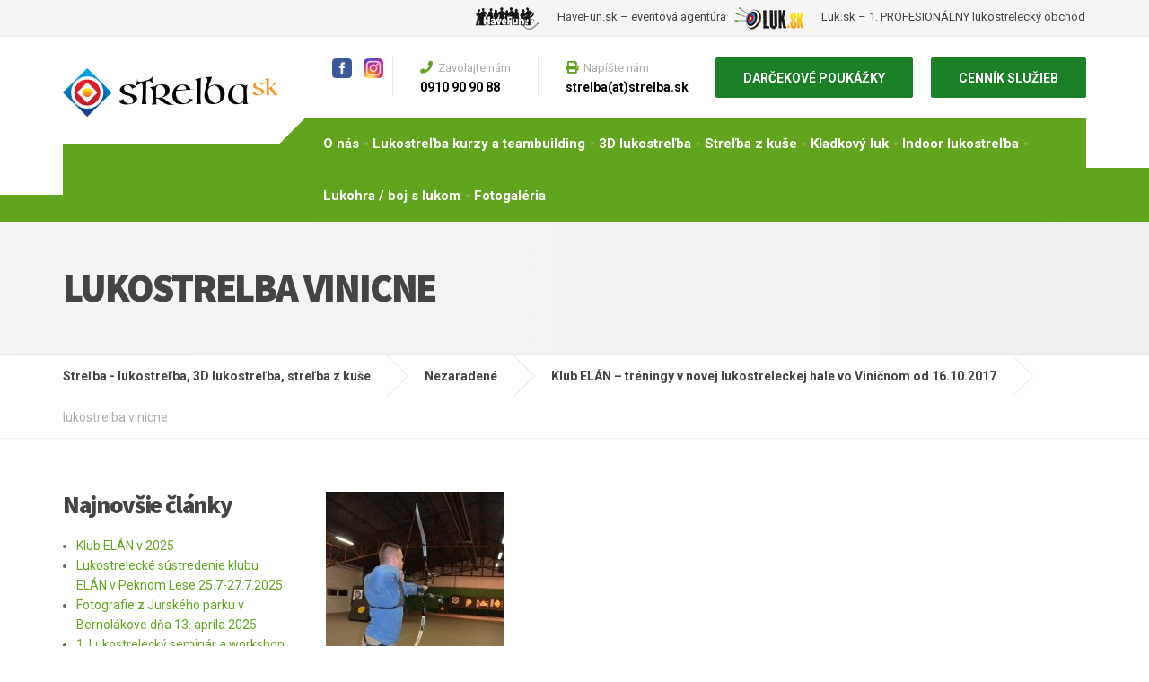

--- FILE ---
content_type: text/html; charset=UTF-8
request_url: https://www.strelba.sk/2017/10/13/klub-elan-treningy-novej-lukostreleckej-hale-vo-vinicnom-16-10-2017/lukostrelba-vinicne/
body_size: 23107
content:

<!DOCTYPE html>
<html lang="sk-SK">
	<head><meta charset="UTF-8" /><script>if(navigator.userAgent.match(/MSIE|Internet Explorer/i)||navigator.userAgent.match(/Trident\/7\..*?rv:11/i)){var href=document.location.href;if(!href.match(/[?&]nowprocket/)){if(href.indexOf("?")==-1){if(href.indexOf("#")==-1){document.location.href=href+"?nowprocket=1"}else{document.location.href=href.replace("#","?nowprocket=1#")}}else{if(href.indexOf("#")==-1){document.location.href=href+"&nowprocket=1"}else{document.location.href=href.replace("#","&nowprocket=1#")}}}}</script><script>(()=>{class RocketLazyLoadScripts{constructor(){this.v="2.0.3",this.userEvents=["keydown","keyup","mousedown","mouseup","mousemove","mouseover","mouseenter","mouseout","mouseleave","touchmove","touchstart","touchend","touchcancel","wheel","click","dblclick","input","visibilitychange"],this.attributeEvents=["onblur","onclick","oncontextmenu","ondblclick","onfocus","onmousedown","onmouseenter","onmouseleave","onmousemove","onmouseout","onmouseover","onmouseup","onmousewheel","onscroll","onsubmit"]}async t(){this.i(),this.o(),/iP(ad|hone)/.test(navigator.userAgent)&&this.h(),this.u(),this.l(this),this.m(),this.k(this),this.p(this),this._(),await Promise.all([this.R(),this.L()]),this.lastBreath=Date.now(),this.S(this),this.P(),this.D(),this.O(),this.M(),await this.C(this.delayedScripts.normal),await this.C(this.delayedScripts.defer),await this.C(this.delayedScripts.async),this.F("domReady"),await this.T(),await this.j(),await this.I(),this.F("windowLoad"),await this.A(),window.dispatchEvent(new Event("rocket-allScriptsLoaded")),this.everythingLoaded=!0,this.lastTouchEnd&&await new Promise((t=>setTimeout(t,500-Date.now()+this.lastTouchEnd))),this.H(),this.F("all"),this.U(),this.W()}i(){this.CSPIssue=sessionStorage.getItem("rocketCSPIssue"),document.addEventListener("securitypolicyviolation",(t=>{this.CSPIssue||"script-src-elem"!==t.violatedDirective||"data"!==t.blockedURI||(this.CSPIssue=!0,sessionStorage.setItem("rocketCSPIssue",!0))}),{isRocket:!0})}o(){window.addEventListener("pageshow",(t=>{this.persisted=t.persisted,this.realWindowLoadedFired=!0}),{isRocket:!0}),window.addEventListener("pagehide",(()=>{this.onFirstUserAction=null}),{isRocket:!0})}h(){let t;function e(e){t=e}window.addEventListener("touchstart",e,{isRocket:!0}),window.addEventListener("touchend",(function i(o){Math.abs(o.changedTouches[0].pageX-t.changedTouches[0].pageX)<10&&Math.abs(o.changedTouches[0].pageY-t.changedTouches[0].pageY)<10&&o.timeStamp-t.timeStamp<200&&(o.target.dispatchEvent(new PointerEvent("click",{target:o.target,bubbles:!0,cancelable:!0,detail:1})),event.preventDefault(),window.removeEventListener("touchstart",e,{isRocket:!0}),window.removeEventListener("touchend",i,{isRocket:!0}))}),{isRocket:!0})}q(t){this.userActionTriggered||("mousemove"!==t.type||this.firstMousemoveIgnored?"keyup"===t.type||"mouseover"===t.type||"mouseout"===t.type||(this.userActionTriggered=!0,this.onFirstUserAction&&this.onFirstUserAction()):this.firstMousemoveIgnored=!0),"click"===t.type&&t.preventDefault(),this.savedUserEvents.length>0&&(t.stopPropagation(),t.stopImmediatePropagation()),"touchstart"===this.lastEvent&&"touchend"===t.type&&(this.lastTouchEnd=Date.now()),"click"===t.type&&(this.lastTouchEnd=0),this.lastEvent=t.type,this.savedUserEvents.push(t)}u(){this.savedUserEvents=[],this.userEventHandler=this.q.bind(this),this.userEvents.forEach((t=>window.addEventListener(t,this.userEventHandler,{passive:!1,isRocket:!0})))}U(){this.userEvents.forEach((t=>window.removeEventListener(t,this.userEventHandler,{passive:!1,isRocket:!0}))),this.savedUserEvents.forEach((t=>{t.target.dispatchEvent(new window[t.constructor.name](t.type,t))}))}m(){this.eventsMutationObserver=new MutationObserver((t=>{const e="return false";for(const i of t){if("attributes"===i.type){const t=i.target.getAttribute(i.attributeName);t&&t!==e&&(i.target.setAttribute("data-rocket-"+i.attributeName,t),i.target["rocket"+i.attributeName]=new Function("event",t),i.target.setAttribute(i.attributeName,e))}"childList"===i.type&&i.addedNodes.forEach((t=>{if(t.nodeType===Node.ELEMENT_NODE)for(const i of t.attributes)this.attributeEvents.includes(i.name)&&i.value&&""!==i.value&&(t.setAttribute("data-rocket-"+i.name,i.value),t["rocket"+i.name]=new Function("event",i.value),t.setAttribute(i.name,e))}))}})),this.eventsMutationObserver.observe(document,{subtree:!0,childList:!0,attributeFilter:this.attributeEvents})}H(){this.eventsMutationObserver.disconnect(),this.attributeEvents.forEach((t=>{document.querySelectorAll("[data-rocket-"+t+"]").forEach((e=>{e.setAttribute(t,e.getAttribute("data-rocket-"+t)),e.removeAttribute("data-rocket-"+t)}))}))}k(t){Object.defineProperty(HTMLElement.prototype,"onclick",{get(){return this.rocketonclick||null},set(e){this.rocketonclick=e,this.setAttribute(t.everythingLoaded?"onclick":"data-rocket-onclick","this.rocketonclick(event)")}})}S(t){function e(e,i){let o=e[i];e[i]=null,Object.defineProperty(e,i,{get:()=>o,set(s){t.everythingLoaded?o=s:e["rocket"+i]=o=s}})}e(document,"onreadystatechange"),e(window,"onload"),e(window,"onpageshow");try{Object.defineProperty(document,"readyState",{get:()=>t.rocketReadyState,set(e){t.rocketReadyState=e},configurable:!0}),document.readyState="loading"}catch(t){console.log("WPRocket DJE readyState conflict, bypassing")}}l(t){this.originalAddEventListener=EventTarget.prototype.addEventListener,this.originalRemoveEventListener=EventTarget.prototype.removeEventListener,this.savedEventListeners=[],EventTarget.prototype.addEventListener=function(e,i,o){o&&o.isRocket||!t.B(e,this)&&!t.userEvents.includes(e)||t.B(e,this)&&!t.userActionTriggered||e.startsWith("rocket-")||t.everythingLoaded?t.originalAddEventListener.call(this,e,i,o):t.savedEventListeners.push({target:this,remove:!1,type:e,func:i,options:o})},EventTarget.prototype.removeEventListener=function(e,i,o){o&&o.isRocket||!t.B(e,this)&&!t.userEvents.includes(e)||t.B(e,this)&&!t.userActionTriggered||e.startsWith("rocket-")||t.everythingLoaded?t.originalRemoveEventListener.call(this,e,i,o):t.savedEventListeners.push({target:this,remove:!0,type:e,func:i,options:o})}}F(t){"all"===t&&(EventTarget.prototype.addEventListener=this.originalAddEventListener,EventTarget.prototype.removeEventListener=this.originalRemoveEventListener),this.savedEventListeners=this.savedEventListeners.filter((e=>{let i=e.type,o=e.target||window;return"domReady"===t&&"DOMContentLoaded"!==i&&"readystatechange"!==i||("windowLoad"===t&&"load"!==i&&"readystatechange"!==i&&"pageshow"!==i||(this.B(i,o)&&(i="rocket-"+i),e.remove?o.removeEventListener(i,e.func,e.options):o.addEventListener(i,e.func,e.options),!1))}))}p(t){let e;function i(e){return t.everythingLoaded?e:e.split(" ").map((t=>"load"===t||t.startsWith("load.")?"rocket-jquery-load":t)).join(" ")}function o(o){function s(e){const s=o.fn[e];o.fn[e]=o.fn.init.prototype[e]=function(){return this[0]===window&&t.userActionTriggered&&("string"==typeof arguments[0]||arguments[0]instanceof String?arguments[0]=i(arguments[0]):"object"==typeof arguments[0]&&Object.keys(arguments[0]).forEach((t=>{const e=arguments[0][t];delete arguments[0][t],arguments[0][i(t)]=e}))),s.apply(this,arguments),this}}if(o&&o.fn&&!t.allJQueries.includes(o)){const e={DOMContentLoaded:[],"rocket-DOMContentLoaded":[]};for(const t in e)document.addEventListener(t,(()=>{e[t].forEach((t=>t()))}),{isRocket:!0});o.fn.ready=o.fn.init.prototype.ready=function(i){function s(){parseInt(o.fn.jquery)>2?setTimeout((()=>i.bind(document)(o))):i.bind(document)(o)}return t.realDomReadyFired?!t.userActionTriggered||t.fauxDomReadyFired?s():e["rocket-DOMContentLoaded"].push(s):e.DOMContentLoaded.push(s),o([])},s("on"),s("one"),s("off"),t.allJQueries.push(o)}e=o}t.allJQueries=[],o(window.jQuery),Object.defineProperty(window,"jQuery",{get:()=>e,set(t){o(t)}})}P(){const t=new Map;document.write=document.writeln=function(e){const i=document.currentScript,o=document.createRange(),s=i.parentElement;let n=t.get(i);void 0===n&&(n=i.nextSibling,t.set(i,n));const c=document.createDocumentFragment();o.setStart(c,0),c.appendChild(o.createContextualFragment(e)),s.insertBefore(c,n)}}async R(){return new Promise((t=>{this.userActionTriggered?t():this.onFirstUserAction=t}))}async L(){return new Promise((t=>{document.addEventListener("DOMContentLoaded",(()=>{this.realDomReadyFired=!0,t()}),{isRocket:!0})}))}async I(){return this.realWindowLoadedFired?Promise.resolve():new Promise((t=>{window.addEventListener("load",t,{isRocket:!0})}))}M(){this.pendingScripts=[];this.scriptsMutationObserver=new MutationObserver((t=>{for(const e of t)e.addedNodes.forEach((t=>{"SCRIPT"!==t.tagName||t.noModule||t.isWPRocket||this.pendingScripts.push({script:t,promise:new Promise((e=>{const i=()=>{const i=this.pendingScripts.findIndex((e=>e.script===t));i>=0&&this.pendingScripts.splice(i,1),e()};t.addEventListener("load",i,{isRocket:!0}),t.addEventListener("error",i,{isRocket:!0}),setTimeout(i,1e3)}))})}))})),this.scriptsMutationObserver.observe(document,{childList:!0,subtree:!0})}async j(){await this.J(),this.pendingScripts.length?(await this.pendingScripts[0].promise,await this.j()):this.scriptsMutationObserver.disconnect()}D(){this.delayedScripts={normal:[],async:[],defer:[]},document.querySelectorAll("script[type$=rocketlazyloadscript]").forEach((t=>{t.hasAttribute("data-rocket-src")?t.hasAttribute("async")&&!1!==t.async?this.delayedScripts.async.push(t):t.hasAttribute("defer")&&!1!==t.defer||"module"===t.getAttribute("data-rocket-type")?this.delayedScripts.defer.push(t):this.delayedScripts.normal.push(t):this.delayedScripts.normal.push(t)}))}async _(){await this.L();let t=[];document.querySelectorAll("script[type$=rocketlazyloadscript][data-rocket-src]").forEach((e=>{let i=e.getAttribute("data-rocket-src");if(i&&!i.startsWith("data:")){i.startsWith("//")&&(i=location.protocol+i);try{const o=new URL(i).origin;o!==location.origin&&t.push({src:o,crossOrigin:e.crossOrigin||"module"===e.getAttribute("data-rocket-type")})}catch(t){}}})),t=[...new Map(t.map((t=>[JSON.stringify(t),t]))).values()],this.N(t,"preconnect")}async $(t){if(await this.G(),!0!==t.noModule||!("noModule"in HTMLScriptElement.prototype))return new Promise((e=>{let i;function o(){(i||t).setAttribute("data-rocket-status","executed"),e()}try{if(navigator.userAgent.includes("Firefox/")||""===navigator.vendor||this.CSPIssue)i=document.createElement("script"),[...t.attributes].forEach((t=>{let e=t.nodeName;"type"!==e&&("data-rocket-type"===e&&(e="type"),"data-rocket-src"===e&&(e="src"),i.setAttribute(e,t.nodeValue))})),t.text&&(i.text=t.text),t.nonce&&(i.nonce=t.nonce),i.hasAttribute("src")?(i.addEventListener("load",o,{isRocket:!0}),i.addEventListener("error",(()=>{i.setAttribute("data-rocket-status","failed-network"),e()}),{isRocket:!0}),setTimeout((()=>{i.isConnected||e()}),1)):(i.text=t.text,o()),i.isWPRocket=!0,t.parentNode.replaceChild(i,t);else{const i=t.getAttribute("data-rocket-type"),s=t.getAttribute("data-rocket-src");i?(t.type=i,t.removeAttribute("data-rocket-type")):t.removeAttribute("type"),t.addEventListener("load",o,{isRocket:!0}),t.addEventListener("error",(i=>{this.CSPIssue&&i.target.src.startsWith("data:")?(console.log("WPRocket: CSP fallback activated"),t.removeAttribute("src"),this.$(t).then(e)):(t.setAttribute("data-rocket-status","failed-network"),e())}),{isRocket:!0}),s?(t.fetchPriority="high",t.removeAttribute("data-rocket-src"),t.src=s):t.src="data:text/javascript;base64,"+window.btoa(unescape(encodeURIComponent(t.text)))}}catch(i){t.setAttribute("data-rocket-status","failed-transform"),e()}}));t.setAttribute("data-rocket-status","skipped")}async C(t){const e=t.shift();return e?(e.isConnected&&await this.$(e),this.C(t)):Promise.resolve()}O(){this.N([...this.delayedScripts.normal,...this.delayedScripts.defer,...this.delayedScripts.async],"preload")}N(t,e){this.trash=this.trash||[];let i=!0;var o=document.createDocumentFragment();t.forEach((t=>{const s=t.getAttribute&&t.getAttribute("data-rocket-src")||t.src;if(s&&!s.startsWith("data:")){const n=document.createElement("link");n.href=s,n.rel=e,"preconnect"!==e&&(n.as="script",n.fetchPriority=i?"high":"low"),t.getAttribute&&"module"===t.getAttribute("data-rocket-type")&&(n.crossOrigin=!0),t.crossOrigin&&(n.crossOrigin=t.crossOrigin),t.integrity&&(n.integrity=t.integrity),t.nonce&&(n.nonce=t.nonce),o.appendChild(n),this.trash.push(n),i=!1}})),document.head.appendChild(o)}W(){this.trash.forEach((t=>t.remove()))}async T(){try{document.readyState="interactive"}catch(t){}this.fauxDomReadyFired=!0;try{await this.G(),document.dispatchEvent(new Event("rocket-readystatechange")),await this.G(),document.rocketonreadystatechange&&document.rocketonreadystatechange(),await this.G(),document.dispatchEvent(new Event("rocket-DOMContentLoaded")),await this.G(),window.dispatchEvent(new Event("rocket-DOMContentLoaded"))}catch(t){console.error(t)}}async A(){try{document.readyState="complete"}catch(t){}try{await this.G(),document.dispatchEvent(new Event("rocket-readystatechange")),await this.G(),document.rocketonreadystatechange&&document.rocketonreadystatechange(),await this.G(),window.dispatchEvent(new Event("rocket-load")),await this.G(),window.rocketonload&&window.rocketonload(),await this.G(),this.allJQueries.forEach((t=>t(window).trigger("rocket-jquery-load"))),await this.G();const t=new Event("rocket-pageshow");t.persisted=this.persisted,window.dispatchEvent(t),await this.G(),window.rocketonpageshow&&window.rocketonpageshow({persisted:this.persisted})}catch(t){console.error(t)}}async G(){Date.now()-this.lastBreath>45&&(await this.J(),this.lastBreath=Date.now())}async J(){return document.hidden?new Promise((t=>setTimeout(t))):new Promise((t=>requestAnimationFrame(t)))}B(t,e){return e===document&&"readystatechange"===t||(e===document&&"DOMContentLoaded"===t||(e===window&&"DOMContentLoaded"===t||(e===window&&"load"===t||e===window&&"pageshow"===t)))}static run(){(new RocketLazyLoadScripts).t()}}RocketLazyLoadScripts.run()})();</script>
		
		<meta name="viewport" content="width=device-width, initial-scale=1.0" />
		<link rel="pingback" href="https://www.strelba.sk/xmlrpc.php" />

		<meta name='robots' content='index, follow, max-image-preview:large, max-snippet:-1, max-video-preview:-1' />
	<style>img:is([sizes="auto" i], [sizes^="auto," i]) { contain-intrinsic-size: 3000px 1500px }</style>
	<script type="rocketlazyloadscript" data-rocket-type="text/javascript">window.addEventListener('DOMContentLoaded', function() {function rgmkInitGoogleMaps(){window.rgmkGoogleMapsCallback=true;try{jQuery(document).trigger("rgmkGoogleMapsLoad")}catch(err){}}});</script>
	<!-- This site is optimized with the Yoast SEO plugin v25.1 - https://yoast.com/wordpress/plugins/seo/ -->
	<title>lukostrelba vinicne - Streľba - lukostreľba, 3D lukostreľba, streľba z kuše</title><link rel="preload" data-rocket-preload as="style" href="https://fonts.googleapis.com/css?family=Open%20Sans%3A300%2C400%2C600%2C700%2C800%7CRaleway%3A100%2C200%2C300%2C400%2C500%2C600%2C700%2C800%2C900%7CDroid%20Serif%3A400%2C700%7CRoboto%3A400%2C700%7CSource%20Sans%20Pro%3A700%2C900&#038;subset=latin&#038;display=swap" /><link rel="stylesheet" href="https://fonts.googleapis.com/css?family=Open%20Sans%3A300%2C400%2C600%2C700%2C800%7CRaleway%3A100%2C200%2C300%2C400%2C500%2C600%2C700%2C800%2C900%7CDroid%20Serif%3A400%2C700%7CRoboto%3A400%2C700%7CSource%20Sans%20Pro%3A700%2C900&#038;subset=latin&#038;display=swap" media="print" onload="this.media='all'" /><noscript><link rel="stylesheet" href="https://fonts.googleapis.com/css?family=Open%20Sans%3A300%2C400%2C600%2C700%2C800%7CRaleway%3A100%2C200%2C300%2C400%2C500%2C600%2C700%2C800%2C900%7CDroid%20Serif%3A400%2C700%7CRoboto%3A400%2C700%7CSource%20Sans%20Pro%3A700%2C900&#038;subset=latin&#038;display=swap" /></noscript>
	<meta name="description" content="Sme lukostrelci a učíme strieľať nových strelcov z luku. Náš cieľ je profesionálna športová lukostreľba, streľba z kuše a lukostrelecké kurzy. Športová lukostreľba tvorí hlavnú náplň našej činnosti a klubu. Na našej lukostrelnici je možné strieľať lukom, kladkovým lukom a kušou." />
	<link rel="canonical" href="https://www.strelba.sk/2017/10/13/klub-elan-treningy-novej-lukostreleckej-hale-vo-vinicnom-16-10-2017/lukostrelba-vinicne/" />
	<meta property="og:locale" content="sk_SK" />
	<meta property="og:type" content="article" />
	<meta property="og:title" content="lukostrelba vinicne - Streľba - lukostreľba, 3D lukostreľba, streľba z kuše" />
	<meta property="og:description" content="Sme lukostrelci a učíme strieľať nových strelcov z luku. Náš cieľ je profesionálna športová lukostreľba, streľba z kuše a lukostrelecké kurzy. Športová lukostreľba tvorí hlavnú náplň našej činnosti a klubu. Na našej lukostrelnici je možné strieľať lukom, kladkovým lukom a kušou." />
	<meta property="og:url" content="https://www.strelba.sk/2017/10/13/klub-elan-treningy-novej-lukostreleckej-hale-vo-vinicnom-16-10-2017/lukostrelba-vinicne/" />
	<meta property="og:site_name" content="Streľba - lukostreľba, 3D lukostreľba, streľba z kuše" />
	<meta property="article:publisher" content="https://www.facebook.com/Stre%c4%beba-SK-stre%c4%beba-z-lukov-a-ku%c5%a1%c3%ad-164913090222181/" />
	<meta property="og:image" content="https://www.strelba.sk/2017/10/13/klub-elan-treningy-novej-lukostreleckej-hale-vo-vinicnom-16-10-2017/lukostrelba-vinicne" />
	<meta property="og:image:width" content="588" />
	<meta property="og:image:height" content="887" />
	<meta property="og:image:type" content="image/jpeg" />
	<meta name="twitter:card" content="summary_large_image" />
	<script type="application/ld+json" class="yoast-schema-graph">{"@context":"https://schema.org","@graph":[{"@type":"WebPage","@id":"https://www.strelba.sk/2017/10/13/klub-elan-treningy-novej-lukostreleckej-hale-vo-vinicnom-16-10-2017/lukostrelba-vinicne/","url":"https://www.strelba.sk/2017/10/13/klub-elan-treningy-novej-lukostreleckej-hale-vo-vinicnom-16-10-2017/lukostrelba-vinicne/","name":"lukostrelba vinicne - Streľba - lukostreľba, 3D lukostreľba, streľba z kuše","isPartOf":{"@id":"https://www.strelba.sk/#website"},"primaryImageOfPage":{"@id":"https://www.strelba.sk/2017/10/13/klub-elan-treningy-novej-lukostreleckej-hale-vo-vinicnom-16-10-2017/lukostrelba-vinicne/#primaryimage"},"image":{"@id":"https://www.strelba.sk/2017/10/13/klub-elan-treningy-novej-lukostreleckej-hale-vo-vinicnom-16-10-2017/lukostrelba-vinicne/#primaryimage"},"thumbnailUrl":"https://www.strelba.sk/wp-content/uploads/2017/10/lukostrelba-vinicne.jpg","datePublished":"2017-10-24T08:48:20+00:00","description":"Sme lukostrelci a učíme strieľať nových strelcov z luku. Náš cieľ je profesionálna športová lukostreľba, streľba z kuše a lukostrelecké kurzy. Športová lukostreľba tvorí hlavnú náplň našej činnosti a klubu. Na našej lukostrelnici je možné strieľať lukom, kladkovým lukom a kušou.","breadcrumb":{"@id":"https://www.strelba.sk/2017/10/13/klub-elan-treningy-novej-lukostreleckej-hale-vo-vinicnom-16-10-2017/lukostrelba-vinicne/#breadcrumb"},"inLanguage":"sk-SK","potentialAction":[{"@type":"ReadAction","target":["https://www.strelba.sk/2017/10/13/klub-elan-treningy-novej-lukostreleckej-hale-vo-vinicnom-16-10-2017/lukostrelba-vinicne/"]}]},{"@type":"ImageObject","inLanguage":"sk-SK","@id":"https://www.strelba.sk/2017/10/13/klub-elan-treningy-novej-lukostreleckej-hale-vo-vinicnom-16-10-2017/lukostrelba-vinicne/#primaryimage","url":"https://www.strelba.sk/wp-content/uploads/2017/10/lukostrelba-vinicne.jpg","contentUrl":"https://www.strelba.sk/wp-content/uploads/2017/10/lukostrelba-vinicne.jpg","width":588,"height":887},{"@type":"BreadcrumbList","@id":"https://www.strelba.sk/2017/10/13/klub-elan-treningy-novej-lukostreleckej-hale-vo-vinicnom-16-10-2017/lukostrelba-vinicne/#breadcrumb","itemListElement":[{"@type":"ListItem","position":1,"name":"Domovská stránka","item":"https://www.strelba.sk/"},{"@type":"ListItem","position":2,"name":"Klub ELÁN &#8211; tréningy v novej lukostreleckej hale vo Viničnom od 16.10.2017","item":"https://www.strelba.sk/2017/10/13/klub-elan-treningy-novej-lukostreleckej-hale-vo-vinicnom-16-10-2017/"},{"@type":"ListItem","position":3,"name":"lukostrelba vinicne"}]},{"@type":"WebSite","@id":"https://www.strelba.sk/#website","url":"https://www.strelba.sk/","name":"Streľba - lukostreľba, 3D lukostreľba, streľba z kuše","description":"","potentialAction":[{"@type":"SearchAction","target":{"@type":"EntryPoint","urlTemplate":"https://www.strelba.sk/?s={search_term_string}"},"query-input":{"@type":"PropertyValueSpecification","valueRequired":true,"valueName":"search_term_string"}}],"inLanguage":"sk-SK"}]}</script>
	<!-- / Yoast SEO plugin. -->


<link rel='dns-prefetch' href='//fonts.googleapis.com' />
<link rel='dns-prefetch' href='//use.fontawesome.com' />
<link href='https://fonts.gstatic.com' crossorigin rel='preconnect' />
<link rel="alternate" type="application/rss+xml" title="RSS kanál: Streľba - lukostreľba, 3D lukostreľba, streľba z kuše &raquo;" href="https://www.strelba.sk/feed/" />
<style id='wp-emoji-styles-inline-css' type='text/css'>

	img.wp-smiley, img.emoji {
		display: inline !important;
		border: none !important;
		box-shadow: none !important;
		height: 1em !important;
		width: 1em !important;
		margin: 0 0.07em !important;
		vertical-align: -0.1em !important;
		background: none !important;
		padding: 0 !important;
	}
</style>
<link data-minify="1" rel='stylesheet' id='menu-image-css' href='https://www.strelba.sk/wp-content/cache/min/1/wp-content/plugins/menu-image/includes/css/menu-image.css?ver=1767405965' type='text/css' media='all' />
<link data-minify="1" rel='stylesheet' id='dashicons-css' href='https://www.strelba.sk/wp-content/cache/min/1/wp-includes/css/dashicons.min.css?ver=1767405965' type='text/css' media='all' />
<link data-minify="1" rel='stylesheet' id='font-awesome-css' href='https://www.strelba.sk/wp-content/cache/min/1/wp-content/plugins/elementor/assets/lib/font-awesome/css/font-awesome.min.css?ver=1767405965' type='text/css' media='all' />
<link data-minify="1" rel='stylesheet' id='woocommerce-layout-css' href='https://www.strelba.sk/wp-content/cache/min/1/wp-content/plugins/woocommerce/assets/css/woocommerce-layout.css?ver=1767405965' type='text/css' media='all' />
<link data-minify="1" rel='stylesheet' id='woocommerce-smallscreen-css' href='https://www.strelba.sk/wp-content/cache/min/1/wp-content/plugins/woocommerce/assets/css/woocommerce-smallscreen.css?ver=1767405965' type='text/css' media='only screen and (max-width: 767px)' />
<link data-minify="1" rel='stylesheet' id='woocommerce-general-css' href='https://www.strelba.sk/wp-content/cache/min/1/wp-content/plugins/woocommerce/assets/css/woocommerce.css?ver=1767405965' type='text/css' media='all' />
<style id='woocommerce-inline-inline-css' type='text/css'>
.woocommerce form .form-row .required { visibility: visible; }
</style>
<link rel='stylesheet' id='cmplz-general-css' href='https://www.strelba.sk/wp-content/plugins/complianz-gdpr/assets/css/cookieblocker.min.css?ver=1744809780' type='text/css' media='all' />
<link data-minify="1" rel='stylesheet' id='essential-grid-plugin-settings-css' href='https://www.strelba.sk/wp-content/cache/min/1/wp-content/plugins/essential-grid/public/assets/css/settings.css?ver=1767405965' type='text/css' media='all' />



<link rel='stylesheet' id='exad-slick-css' href='https://www.strelba.sk/wp-content/plugins/exclusive-addons-for-elementor/assets/vendor/css/slick.min.css?ver=6.8.1' type='text/css' media='all' />
<link data-minify="1" rel='stylesheet' id='exad-slick-theme-css' href='https://www.strelba.sk/wp-content/cache/min/1/wp-content/plugins/exclusive-addons-for-elementor/assets/vendor/css/slick-theme.min.css?ver=1767405965' type='text/css' media='all' />
<link data-minify="1" rel='stylesheet' id='exad-image-hover-css' href='https://www.strelba.sk/wp-content/cache/min/1/wp-content/plugins/exclusive-addons-for-elementor/assets/vendor/css/imagehover.css?ver=1767405966' type='text/css' media='all' />
<link rel='stylesheet' id='exad-swiperv5-css' href='https://www.strelba.sk/wp-content/plugins/exclusive-addons-for-elementor/assets/vendor/css/swiper.min.css?ver=2.7.9.2' type='text/css' media='all' />
<link data-minify="1" rel='stylesheet' id='exad-main-style-css' href='https://www.strelba.sk/wp-content/cache/min/1/wp-content/plugins/exclusive-addons-for-elementor/assets/css/exad-styles.min.css?ver=1767405966' type='text/css' media='all' />
<link data-minify="1" rel='stylesheet' id='if-menu-site-css-css' href='https://www.strelba.sk/wp-content/cache/min/1/wp-content/plugins/if-menu/assets/if-menu-site.css?ver=1767405966' type='text/css' media='all' />
<link data-minify="1" rel='stylesheet' id='brands-styles-css' href='https://www.strelba.sk/wp-content/cache/min/1/wp-content/plugins/woocommerce/assets/css/brands.css?ver=1767405966' type='text/css' media='all' />
<link data-minify="1" rel='stylesheet' id='cargopress-woocommerce-css' href='https://www.strelba.sk/wp-content/cache/min/1/wp-content/themes/cargopress-pt/woocommerce.css?ver=1767405966' type='text/css' media='all' />
<link data-minify="1" rel='stylesheet' id='chld_thm_cfg_parent-css' href='https://www.strelba.sk/wp-content/cache/min/1/wp-content/themes/cargopress-pt/style.css?ver=1767405967' type='text/css' media='all' />
<link data-minify="1" rel='stylesheet' id='cargopress-main-css' href='https://www.strelba.sk/wp-content/cache/min/1/wp-content/themes/cargopress-pt-child/style.css?ver=1767405967' type='text/css' media='all' />
<style id='cargopress-main-inline-css' type='text/css'>
/* WP Customizer start */
.header, .header .icon-box__title { color: 0; }
.header .icon-box__subtitle { color: #000000; }
.top, .top-navigation .sub-menu > li > a { background-color: #f5f5f5; }
.top, .top-navigation .sub-menu > li > a { border-bottom-color: #ededed; }
.top-navigation .sub-menu > li > .sub-menu { border-left-color: #ededed; }
.top, .top-navigation > li > a, .top-navigation .sub-menu > li > a { color: #444444; }
.top-navigation > li > a:hover, .top-navigation > li > a:focus, .top-navigation .sub-menu > li > a:focus, .top-navigation .sub-menu > li > a:hover { color: #2b2b2b; }
.header__widgets, .header__logo, .header__container::before, .header__container::after, .header__logo::after { background-color: #ffffff; }
@media (max-width: 991px) { .header__container, .main-navigation .sub-menu>li>a { background-color: #ffffff; } }
.breadcrumbs { background-color: #ffffff; }
.breadcrumbs a::before, .breadcrumbs a::after { background-color: #e6e6e6; }
.breadcrumbs a { color: #444444; }
.breadcrumbs a:hover { color: #373737; }
.breadcrumbs { color: #aaaaaa; }
@media (min-width: 992px) { .header__container, .is-sticky-nav .header__navigation { background-color: #61a51e; } }
.navbar-toggle, .jumbotron { background-color: #61a51e; }
.navbar-toggle:hover { background-color: #488c05; }
@media (min-width: 992px) { .social-icons__link, .social-icons__link:hover { color: #61a51e; } }
@media (min-width: 992px) { .main-navigation > li > a, .main-navigation .menu-item-has-children::after, .main-navigation > li:hover > a, .main-navigation > li:focus > a { color: #ffffff; } }
@media (min-width: 992px) { .main-navigation .menu-item-has-children:hover > a, .main-navigation .sub-menu > li > a, .main-navigation ul.sub-menu { background-color: #ffffff; } }
@media (min-width: 992px) { .main-navigation .sub-menu > li > a, .main-navigation .sub-menu .menu-item-has-children::after { color: #8224e3; } }
@media (min-width: 992px) { .main-navigation .menu-item-has-children:hover > a, .main-navigation .sub-menu > li > a:hover, .main-navigation .menu-item-has-children:hover::after, .main-navigation .sub-menu .menu-item-has-children:hover::after { color: #dd3333; } }
@media (max-width: 991px) { .main-navigation > li > a { color: #444444; } }
@media (max-width: 991px) { .main-navigation > li:hover > a, .main-navigation > li:focus > a { color: #1f425d; } }
@media (max-width: 991px) { .main-navigation .sub-menu > li > a { color: #999999; } }
@media (max-width: 991px) { .main-navigation .sub-menu > li > a:hover { color: #1f425d; } }
.main-title { background-image: url(""); }
.main-title h1, .main-title h2 { color: #444444; }
.main-title h3 { color: #aaaaaa; }
body, .widget_pw_icon_box .icon-box__subtitle { color: #686868; }
h1, h2, h3, h4, h5, h6, hentry__title, .hentry__title a, .page-box__title a { color: #444444; }
.header .icon-box .fa, .number-counter__icon, hr.hr-quote::after { color: #61a51e; }
.latest-news__date, .sticky .btn--post, .main-navigation > .current-menu-item > a::after, .main-navigation > li:hover > a::after, .main-navigation > li:focus > a::after, body.woocommerce-page span.onsale, .woocommerce span.onsale { background-color: #61a51e; }
.latest-news__date::after { border-top-color: #4d910a; }
.sticky .btn--post { border-color: #61a51e; }
.btn-info, .btn-primary, .testimonial__quote::before, .widget_search .search-submit, .sidebar .widget_nav_menu ul > li.current-menu-item a, .pagination .current, body.woocommerce-page .widget_shopping_cart_content .buttons .checkout, body.woocommerce-page nav.woocommerce-pagination ul li span.current, body.woocommerce-page button.button.alt, body.woocommerce-page div.product .woocommerce-tabs ul.tabs li.active, body.woocommerce-page .woocommerce-error a.button, body.woocommerce-page .woocommerce-info a.button, body.woocommerce-page .woocommerce-message a.button, .woocommerce-cart .wc-proceed-to-checkout a.checkout-button, body.woocommerce-page #payment #place_order, body.woocommerce-page #review_form #respond input#submit, .woocommerce button.button.alt:disabled, .woocommerce button.button.alt:disabled:hover, .woocommerce button.button.alt:disabled[disabled], .woocommerce button.button.alt:disabled[disabled]:hover, .widget_calendar caption { background-color: #1c8026; }
.btn-info, .btn-primary, body.woocommerce-page .widget_shopping_cart_content .buttons .checkout { border-color: #1c8026; }
.btn-info:hover, .open > .btn-info.dropdown-toggle, .btn-info.active, .btn-info.focus, .btn-info:active, .btn-info:focus, .btn-primary:hover, .btn-primary:focus, .btn-primary:active, .open > .btn-primary.dropdown-toggle, .btn-primary.active, .btn-primary.focus, .widget_search .search-submit:hover, .widget_search .search-submit:focus, body.woocommerce-page .widget_shopping_cart_content .buttons .checkout:hover, body.woocommerce-page button.button.alt:hover, body.woocommerce-page .woocommerce-error a.button:hover, body.woocommerce-page .woocommerce-info a.button:hover, body.woocommerce-page .woocommerce-message a.button:hover, .woocommerce-cart .wc-proceed-to-checkout a.checkout-button:hover, body.woocommerce-page #payment #place_order:hover, body.woocommerce-page #review_form #respond input#submit:hover { background-color: #0f7319; }
.btn-info:hover, .open > .btn-info.dropdown-toggle, .btn-info.active, .btn-info.focus, .btn-info:active, .btn-info:focus, .btn-primary:hover, .btn-primary:focus, .btn-primary:active, .open > .btn-primary.dropdown-toggle, .btn-primary.active, .btn-primary.focus, body.woocommerce-page .widget_shopping_cart_content .buttons .checkout:hover { border-color: #0f7319; }
a, .latest-news--more-news::after, .widget_pw_icon_box .icon-box:hover .fa, body.woocommerce-page ul.products li.product a:hover img, .woocommerce ul.products li.product a:hover img, body.woocommerce-page ul.products li.product .price, .woocommerce ul.products li.product .price, body.woocommerce-page .star-rating, .woocommerce .star-rating, body.woocommerce-page div.product p.price, body.woocommerce-page p.stars a { color: #61a51e; }
a:hover, a:focus { color: #549811; }
.widget_pw_icon_box .icon-box:hover, .logo-panel img:hover { border-bottom-color: #61a51e; }
.footer-top, .footer::before, .footer::after, .footer-top::before, .footer-top::after { background-color: #61a51e; }
.footer .icon-container--square, .footer .icon-container--circle { color: #61a51e; }
.footer-top__headings { color: #ffffff; }
.footer-top, .footer-top .textwidget { color: #ffffff; }
.footer .widget_nav_menu ul > li > a { color: #ffffff; }
.footer-bottom { background-color: #1c8026; }
.footer-bottom { color: #aed08c; }
.footer-bottom a { color: #aed08c; }
.footer-bottom a:hover { color: #bbdd99; }
/* WP Customizer end */

			@media (min-width: 992px) {
				.header__logo {
					width: 240px;
				}
				.header__widgets {
					width: calc(100% - 240px);
				}
				.header__navigation {
					width: 75%;
				}
			}
			@media (min-width: 1200px) {
				.header__navigation {
					width: calc(80% - 270px);
					margin-left: 270px;
				}
			}
.main-title { background: #f5f5f5 linear-gradient(90deg, #f5f5f5, #eeeeee) }

			@media (min-width: 992px){
				.header__logo img {
					margin-top: 35px;
				}
			}

/* User custom CSS start */



/* User custom CSS end */

</style>

<link data-minify="1" rel='stylesheet' id='slb_core-css' href='https://www.strelba.sk/wp-content/cache/min/1/wp-content/plugins/simple-lightbox/client/css/app.css?ver=1767405967' type='text/css' media='all' />
<link data-minify="1" rel='stylesheet' id='bfa-font-awesome-css' href='https://www.strelba.sk/wp-content/cache/min/1/releases/v5.15.4/css/all.css?ver=1767405967' type='text/css' media='all' />
<link data-minify="1" rel='stylesheet' id='bfa-font-awesome-v4-shim-css' href='https://www.strelba.sk/wp-content/cache/min/1/releases/v5.15.4/css/v4-shims.css?ver=1767405967' type='text/css' media='all' />
<style id='bfa-font-awesome-v4-shim-inline-css' type='text/css'>

			@font-face {
				font-family: 'FontAwesome';
				src: url('https://use.fontawesome.com/releases/v5.15.4/webfonts/fa-brands-400.eot'),
				url('https://use.fontawesome.com/releases/v5.15.4/webfonts/fa-brands-400.eot?#iefix') format('embedded-opentype'),
				url('https://use.fontawesome.com/releases/v5.15.4/webfonts/fa-brands-400.woff2') format('woff2'),
				url('https://use.fontawesome.com/releases/v5.15.4/webfonts/fa-brands-400.woff') format('woff'),
				url('https://use.fontawesome.com/releases/v5.15.4/webfonts/fa-brands-400.ttf') format('truetype'),
				url('https://use.fontawesome.com/releases/v5.15.4/webfonts/fa-brands-400.svg#fontawesome') format('svg');
			}

			@font-face {
				font-family: 'FontAwesome';
				src: url('https://use.fontawesome.com/releases/v5.15.4/webfonts/fa-solid-900.eot'),
				url('https://use.fontawesome.com/releases/v5.15.4/webfonts/fa-solid-900.eot?#iefix') format('embedded-opentype'),
				url('https://use.fontawesome.com/releases/v5.15.4/webfonts/fa-solid-900.woff2') format('woff2'),
				url('https://use.fontawesome.com/releases/v5.15.4/webfonts/fa-solid-900.woff') format('woff'),
				url('https://use.fontawesome.com/releases/v5.15.4/webfonts/fa-solid-900.ttf') format('truetype'),
				url('https://use.fontawesome.com/releases/v5.15.4/webfonts/fa-solid-900.svg#fontawesome') format('svg');
			}

			@font-face {
				font-family: 'FontAwesome';
				src: url('https://use.fontawesome.com/releases/v5.15.4/webfonts/fa-regular-400.eot'),
				url('https://use.fontawesome.com/releases/v5.15.4/webfonts/fa-regular-400.eot?#iefix') format('embedded-opentype'),
				url('https://use.fontawesome.com/releases/v5.15.4/webfonts/fa-regular-400.woff2') format('woff2'),
				url('https://use.fontawesome.com/releases/v5.15.4/webfonts/fa-regular-400.woff') format('woff'),
				url('https://use.fontawesome.com/releases/v5.15.4/webfonts/fa-regular-400.ttf') format('truetype'),
				url('https://use.fontawesome.com/releases/v5.15.4/webfonts/fa-regular-400.svg#fontawesome') format('svg');
				unicode-range: U+F004-F005,U+F007,U+F017,U+F022,U+F024,U+F02E,U+F03E,U+F044,U+F057-F059,U+F06E,U+F070,U+F075,U+F07B-F07C,U+F080,U+F086,U+F089,U+F094,U+F09D,U+F0A0,U+F0A4-F0A7,U+F0C5,U+F0C7-F0C8,U+F0E0,U+F0EB,U+F0F3,U+F0F8,U+F0FE,U+F111,U+F118-F11A,U+F11C,U+F133,U+F144,U+F146,U+F14A,U+F14D-F14E,U+F150-F152,U+F15B-F15C,U+F164-F165,U+F185-F186,U+F191-F192,U+F1AD,U+F1C1-F1C9,U+F1CD,U+F1D8,U+F1E3,U+F1EA,U+F1F6,U+F1F9,U+F20A,U+F247-F249,U+F24D,U+F254-F25B,U+F25D,U+F267,U+F271-F274,U+F279,U+F28B,U+F28D,U+F2B5-F2B6,U+F2B9,U+F2BB,U+F2BD,U+F2C1-F2C2,U+F2D0,U+F2D2,U+F2DC,U+F2ED,U+F328,U+F358-F35B,U+F3A5,U+F3D1,U+F410,U+F4AD;
			}
		
</style>
<script type="rocketlazyloadscript" data-rocket-type="text/javascript" data-rocket-src="https://www.strelba.sk/wp-includes/js/jquery/jquery.min.js?ver=3.7.1" id="jquery-core-js" data-rocket-defer defer></script>
<script type="rocketlazyloadscript" data-rocket-type="text/javascript" data-rocket-src="https://www.strelba.sk/wp-includes/js/jquery/jquery-migrate.min.js?ver=3.4.1" id="jquery-migrate-js" data-rocket-defer defer></script>
<script type="rocketlazyloadscript" data-rocket-type="text/javascript" data-rocket-src="https://www.strelba.sk/wp-content/plugins/woocommerce/assets/js/jquery-blockui/jquery.blockUI.min.js?ver=2.7.0-wc.9.8.6" id="jquery-blockui-js" defer="defer" data-wp-strategy="defer"></script>
<script type="text/javascript" id="wc-add-to-cart-js-extra">
/* <![CDATA[ */
var wc_add_to_cart_params = {"ajax_url":"\/wp-admin\/admin-ajax.php","wc_ajax_url":"\/?wc-ajax=%%endpoint%%","i18n_view_cart":"Zobrazi\u0165 ko\u0161\u00edk","cart_url":"https:\/\/www.strelba.sk","is_cart":"","cart_redirect_after_add":"no"};
/* ]]> */
</script>
<script type="rocketlazyloadscript" data-rocket-type="text/javascript" data-rocket-src="https://www.strelba.sk/wp-content/plugins/woocommerce/assets/js/frontend/add-to-cart.min.js?ver=9.8.6" id="wc-add-to-cart-js" defer="defer" data-wp-strategy="defer"></script>
<script type="rocketlazyloadscript" data-rocket-type="text/javascript" data-rocket-src="https://www.strelba.sk/wp-content/plugins/woocommerce/assets/js/js-cookie/js.cookie.min.js?ver=2.1.4-wc.9.8.6" id="js-cookie-js" defer="defer" data-wp-strategy="defer"></script>
<script type="text/javascript" id="woocommerce-js-extra">
/* <![CDATA[ */
var woocommerce_params = {"ajax_url":"\/wp-admin\/admin-ajax.php","wc_ajax_url":"\/?wc-ajax=%%endpoint%%","i18n_password_show":"Zobrazi\u0165 heslo","i18n_password_hide":"Skry\u0165 heslo"};
/* ]]> */
</script>
<script type="rocketlazyloadscript" data-rocket-type="text/javascript" data-rocket-src="https://www.strelba.sk/wp-content/plugins/woocommerce/assets/js/frontend/woocommerce.min.js?ver=9.8.6" id="woocommerce-js" defer="defer" data-wp-strategy="defer"></script>
<script type="rocketlazyloadscript" data-minify="1" data-rocket-type="text/javascript" data-rocket-src="https://www.strelba.sk/wp-content/cache/min/1/wp-content/plugins/essential-grid/public/assets/js/lightbox.js?ver=1742892320" id="themepunchboxext-js" data-rocket-defer defer></script>
<script type="rocketlazyloadscript" data-rocket-type="text/javascript" data-rocket-src="https://www.strelba.sk/wp-content/plugins/essential-grid/public/assets/js/jquery.themepunch.tools.min.js?ver=1.5.4" id="tp-tools-js" data-rocket-defer defer></script>
<script type="rocketlazyloadscript" data-rocket-type="text/javascript" data-rocket-src="https://www.strelba.sk/wp-content/plugins/essential-grid/public/assets/js/jquery.themepunch.essential.min.js?ver=1.5.4" id="essential-grid-essential-grid-script-js" data-rocket-defer defer></script>
<script type="rocketlazyloadscript" data-minify="1" data-rocket-type="text/javascript" data-rocket-src="https://www.strelba.sk/wp-content/cache/min/1/wp-content/themes/cargopress-pt/assets/js/modernizr.custom.24530.js?ver=1742892320" id="cargopress-modernizr-js" data-rocket-defer defer></script>
<script type="rocketlazyloadscript" data-rocket-type="text/javascript" data-rocket-src="https://www.strelba.sk/wp-content/themes/cargopress-pt/bower_components/picturefill/dist/picturefill.min.js?ver=1.2.0" id="cargopress-picturefill-js" data-rocket-defer defer></script>
<link rel="https://api.w.org/" href="https://www.strelba.sk/wp-json/" /><link rel="alternate" title="JSON" type="application/json" href="https://www.strelba.sk/wp-json/wp/v2/media/1968" /><link rel="EditURI" type="application/rsd+xml" title="RSD" href="https://www.strelba.sk/xmlrpc.php?rsd" />
<meta name="generator" content="WordPress 6.8.1" />
<meta name="generator" content="WooCommerce 9.8.6" />
<link rel='shortlink' href='https://www.strelba.sk/?p=1968' />
<link rel="alternate" title="oEmbed (JSON)" type="application/json+oembed" href="https://www.strelba.sk/wp-json/oembed/1.0/embed?url=https%3A%2F%2Fwww.strelba.sk%2F2017%2F10%2F13%2Fklub-elan-treningy-novej-lukostreleckej-hale-vo-vinicnom-16-10-2017%2Flukostrelba-vinicne%2F" />
<link rel="alternate" title="oEmbed (XML)" type="text/xml+oembed" href="https://www.strelba.sk/wp-json/oembed/1.0/embed?url=https%3A%2F%2Fwww.strelba.sk%2F2017%2F10%2F13%2Fklub-elan-treningy-novej-lukostreleckej-hale-vo-vinicnom-16-10-2017%2Flukostrelba-vinicne%2F&#038;format=xml" />

<style>
.scroll-back-to-top-wrapper {
    position: fixed;
	opacity: 0;
	visibility: hidden;
	overflow: hidden;
	text-align: center;
	z-index: 99999999;
    background-color: #777777;
	color: #eeeeee;
	width: 40px;
	height: 38px;
	line-height: 38px;
	right: 30px;
	bottom: 30px;
	padding-top: 2px;
	border-top-left-radius: 5px;
	border-top-right-radius: 5px;
	border-bottom-right-radius: 5px;
	border-bottom-left-radius: 5px;
	-webkit-transition: all 0.5s ease-in-out;
	-moz-transition: all 0.5s ease-in-out;
	-ms-transition: all 0.5s ease-in-out;
	-o-transition: all 0.5s ease-in-out;
	transition: all 0.5s ease-in-out;
}
.scroll-back-to-top-wrapper:hover {
	background-color: #888888;
  color: #eeeeee;
}
.scroll-back-to-top-wrapper.show {
    visibility:visible;
    cursor:pointer;
	opacity: 1.0;
}
.scroll-back-to-top-wrapper i.fa {
	line-height: inherit;
}
.scroll-back-to-top-wrapper .fa-lg {
	vertical-align: 0;
}
</style>			<style>.cmplz-hidden {
					display: none !important;
				}</style>	<noscript><style>.woocommerce-product-gallery{ opacity: 1 !important; }</style></noscript>
	<meta name="generator" content="Elementor 3.28.4; features: e_font_icon_svg, additional_custom_breakpoints, e_local_google_fonts, e_element_cache; settings: css_print_method-external, google_font-enabled, font_display-swap">
<link rel="shortcut icon" href="https://www.strelba.sk/wp-content/uploads/2016/04/favicon-1.ico">			<style>
				.e-con.e-parent:nth-of-type(n+4):not(.e-lazyloaded):not(.e-no-lazyload),
				.e-con.e-parent:nth-of-type(n+4):not(.e-lazyloaded):not(.e-no-lazyload) * {
					background-image: none !important;
				}
				@media screen and (max-height: 1024px) {
					.e-con.e-parent:nth-of-type(n+3):not(.e-lazyloaded):not(.e-no-lazyload),
					.e-con.e-parent:nth-of-type(n+3):not(.e-lazyloaded):not(.e-no-lazyload) * {
						background-image: none !important;
					}
				}
				@media screen and (max-height: 640px) {
					.e-con.e-parent:nth-of-type(n+2):not(.e-lazyloaded):not(.e-no-lazyload),
					.e-con.e-parent:nth-of-type(n+2):not(.e-lazyloaded):not(.e-no-lazyload) * {
						background-image: none !important;
					}
				}
			</style>
			<noscript><style id="rocket-lazyload-nojs-css">.rll-youtube-player, [data-lazy-src]{display:none !important;}</style></noscript>	<meta name="generator" content="WP Rocket 3.18.3" data-wpr-features="wpr_delay_js wpr_defer_js wpr_minify_js wpr_lazyload_images wpr_lazyload_iframes wpr_minify_css wpr_preload_links wpr_desktop" /></head>

	<body data-cmplz=1 class="attachment wp-singular attachment-template-default single single-attachment postid-1968 attachmentid-1968 attachment-jpeg wp-theme-cargopress-pt wp-child-theme-cargopress-pt-child theme-cargopress-pt woocommerce-no-js exclusive-addons-elementor elementor-default elementor-kit-5419">
	<div data-rocket-location-hash="c3a1ebdda06c9c2013413450b5a1a9c7" class="boxed-container">

			<div data-rocket-location-hash="95c96c3dd3615ba16f92580277240e9b" class="top">
			<div data-rocket-location-hash="40f22408a88335a0945fffe944caafc3" class="container">
				<!-- Top Tagline from WordPress -->
				<div class="top__tagline">
									</div>
				<!-- Top Menu -->
				<nav class="top__menu" role="navigation" aria-label="Top Menu">
					<ul id="menu-top-menu" class="top-navigation  js-dropdown" role="menubar"><li id="menu-item-23" class="desktop_show_it menu-item menu-item-type-custom menu-item-object-custom menu-item-23"><a target="_blank" href="http://www.havefun.sk" class="menu-image-title-after menu-image-not-hovered"><img width="71" height="25" src="data:image/svg+xml,%3Csvg%20xmlns='http://www.w3.org/2000/svg'%20viewBox='0%200%2071%2025'%3E%3C/svg%3E" class="menu-image menu-image-title-after" alt="" decoding="async" data-lazy-src="https://www.strelba.sk/wp-content/uploads/2017/11/HAVEFUN-LOGO-OK-1.png" /><noscript><img width="71" height="25" src="https://www.strelba.sk/wp-content/uploads/2017/11/HAVEFUN-LOGO-OK-1.png" class="menu-image menu-image-title-after" alt="" decoding="async" /></noscript><span class="menu-image-title-after menu-image-title">HaveFun.sk &#8211; eventová agentúra</span></a></li>
<li id="menu-item-556" class="desktop_show_it menu-item menu-item-type-custom menu-item-object-custom menu-item-556"><a target="_blank" href="http://www.luk.sk" class="menu-image-title-after menu-image-not-hovered"><img width="77" height="25" src="data:image/svg+xml,%3Csvg%20xmlns='http://www.w3.org/2000/svg'%20viewBox='0%200%2077%2025'%3E%3C/svg%3E" class="menu-image menu-image-title-after" alt="" decoding="async" data-lazy-src="https://www.strelba.sk/wp-content/uploads/2017/11/luk.png" /><noscript><img width="77" height="25" src="https://www.strelba.sk/wp-content/uploads/2017/11/luk.png" class="menu-image menu-image-title-after" alt="" decoding="async" /></noscript><span class="menu-image-title-after menu-image-title">Luk.sk &#8211; 1. PROFESIONÁLNY lukostrelecký obchod</span></a></li>
</ul>				</nav>
			</div>
		</div>
	
	<div data-rocket-location-hash="bdff672619e8ac45f151e4a1873868d5" class="header__container">
		<div data-rocket-location-hash="0841f15ebf099eeaba6f2c7f735d0671" class="container">
			<header class="header" role="banner">
				<div class="header__logo">
					<a href="https://www.strelba.sk">
												<img fetchpriority="high" src="data:image/svg+xml,%3Csvg%20xmlns='http://www.w3.org/2000/svg'%20viewBox='0%200%201500%20339'%3E%3C/svg%3E" alt="Streľba - lukostreľba, 3D lukostreľba, streľba z kuše" data-lazy-srcset="https://www.strelba.sk/wp-content/uploads/2016/04/strelba_white.png" class="img-responsive"  width="1500" height="339"  data-lazy-src="https://www.strelba.sk/wp-content/uploads/2016/04/strelba_white.png" /><noscript><img fetchpriority="high" src="https://www.strelba.sk/wp-content/uploads/2016/04/strelba_white.png" alt="Streľba - lukostreľba, 3D lukostreľba, streľba z kuše" srcset="https://www.strelba.sk/wp-content/uploads/2016/04/strelba_white.png" class="img-responsive"  width="1500" height="339"  /></noscript>
											</a>
					<button type="button" class="navbar-toggle" data-toggle="collapse" data-target="#cargopress-navbar-collapse">
						<span class="navbar-toggle__text">MENU</span>
						<span class="navbar-toggle__icon-bar">
							<span class="icon-bar"></span>
							<span class="icon-bar"></span>
							<span class="icon-bar"></span>
						</span>
					</button>
				</div>
				<div class="header__navigation  js-sticky-offset">
					<nav class="collapse  navbar-collapse" role="navigation" aria-label="Main Menu" id="cargopress-navbar-collapse">
						<ul id="menu-hlavne-menu" class="main-navigation  js-main-nav  js-dropdown" role="menubar"><li id="menu-item-506" class="menu-item menu-item-type-post_type menu-item-object-page menu-item-506"><a href="https://www.strelba.sk/onas/">O nás</a></li>
<li id="menu-item-504" class="menu-item menu-item-type-post_type menu-item-object-page menu-item-504"><a href="https://www.strelba.sk/lukostrelba/">Lukostreľba kurzy a teambuilding</a></li>
<li id="menu-item-4217" class="menu-item menu-item-type-post_type menu-item-object-page menu-item-4217"><a href="https://www.strelba.sk/3d-lukostrelba/">3D lukostreľba</a></li>
<li id="menu-item-502" class="menu-item menu-item-type-post_type menu-item-object-page menu-item-502"><a href="https://www.strelba.sk/strelba-z-kuse/">Streľba z kuše</a></li>
<li id="menu-item-1646" class="menu-item menu-item-type-post_type menu-item-object-page menu-item-1646"><a href="https://www.strelba.sk/strelba-z-kladkoveho-luku/">Kladkový luk</a></li>
<li id="menu-item-1986" class="menu-item menu-item-type-post_type menu-item-object-page menu-item-1986"><a href="https://www.strelba.sk/indoor-lukostrelba/">Indoor lukostreľba</a></li>
<li id="menu-item-1987" class="menu-item menu-item-type-post_type menu-item-object-page menu-item-1987"><a href="https://www.strelba.sk/boj-s-lukom/">Lukohra / boj s lukom</a></li>
<li id="menu-item-1678" class="menu-item menu-item-type-post_type menu-item-object-page menu-item-1678"><a href="https://www.strelba.sk/fotogaleria/">Fotogaléria</a></li>
</ul>					</nav>
				</div>



				<div class="header__widgets">
				<div class="widget  widget_text">			<div class="textwidget"><div style="width:100%;"><center><a href="https://www.facebook.com/Stre%C4%BEba-SK-stre%C4%BEba-z-lukov-a-ku%C5%A1%C3%AD-164913090222181/" target="_blank" title="Facebook"><img src="data:image/svg+xml,%3Csvg%20xmlns='http://www.w3.org/2000/svg'%20viewBox='0%200%2022%2022'%3E%3C/svg%3E" alt="Facebook" height="22" width="22" data-lazy-src="https://www.strelba.sk/wp-content/uploads/2018/03/facebook_2.png"><noscript><img loading="lazy" src="https://www.strelba.sk/wp-content/uploads/2018/03/facebook_2.png" alt="Facebook" height="22" width="22"></noscript></a>
<a href="https://www.instagram.com/strelbask/" target="_blank" title="Instagram"><img src="data:image/svg+xml,%3Csvg%20xmlns='http://www.w3.org/2000/svg'%20viewBox='0%200%2022%2022'%3E%3C/svg%3E" alt="Instagram" height="22" width="22" hspace="10" data-lazy-src="https://www.strelba.sk/wp-content/uploads/2018/03/instagram_2.png"><noscript><img loading="lazy" src="https://www.strelba.sk/wp-content/uploads/2018/03/instagram_2.png" alt="Instagram" height="22" width="22" hspace="10"></noscript></a></center></div>

</div>
		</div><div class="widget  widget-icon-box">

		<div class="icon-box">

		<i class="fa  fa-phone"></i>
		<h4 class="icon-box__title">Zavolajte nám</h4>
		<span class="icon-box__subtitle">0910 90 90 88</span>

		</div>

</div><div class="widget  widget-icon-box">

		<div class="icon-box">

		<i class="fa  fa-print"></i>
		<h4 class="icon-box__title">Napíšte nám</h4>
		<span class="icon-box__subtitle">strelba(at)strelba.sk</span>

		</div>

</div><div class="widget  widget_black_studio_tinymce"><div class="textwidget"><p><a class="btn    btn-primary" href="http://www.strelba.sk/darcekove-poukazky/" target="_self"><span class="_5yl5">DARČEKOVÉ POUKÁŽKY</span></a></p>
</div></div><div class="widget  widget_text">			<div class="textwidget"><div style="width:20px;"></div></div>
		</div><div class="widget  widget_black_studio_tinymce"><div class="textwidget"><p><a class="btn    btn-primary" href="https://www.strelba.sk/cennik-sluzieb/" target="_self">CENNÍK SLUŽIEB</a></p>
</div></div>				</div>
								<div class="header__navigation-widgets">
					<div class="widget  widget-social-icons">

		<a class="social-icons__link" href="" target="_self"><i class="fa  fa-facebook"></i></a>

</div>				</div>
							</header>
		</div>
	</div>
<div data-rocket-location-hash="d691160fc430c1d027b784ec6e24931e" class="main-title" style="">
	<div data-rocket-location-hash="ca23f7c07336b7cf8c7766d2ffffc9d9" class="container">
		
		<h1 class="main-title__primary">lukostrelba vinicne</h1>
			</div>
</div>	<div data-rocket-location-hash="70aaec9b2e1168fc5579958a5df28f9a" class="breadcrumbs">
		<div data-rocket-location-hash="04b24f2a01e05ca636ff58e62299aa1e" class="container">
			<!-- Breadcrumb NavXT 7.4.1 -->
<span property="itemListElement" typeof="ListItem"><a property="item" typeof="WebPage" title="Go to Streľba - lukostreľba, 3D lukostreľba, streľba z kuše." href="https://www.strelba.sk" class="home" ><span property="name">Streľba - lukostreľba, 3D lukostreľba, streľba z kuše</span></a><meta property="position" content="1"></span><span property="itemListElement" typeof="ListItem"><a property="item" typeof="WebPage" title="Go to the Nezaradené Kategória archives." href="https://www.strelba.sk/kategoria/nezaradene/" class="taxonomy category" ><span property="name">Nezaradené</span></a><meta property="position" content="2"></span><span property="itemListElement" typeof="ListItem"><a property="item" typeof="WebPage" title="Go to Klub ELÁN &#8211; tréningy v novej lukostreleckej hale vo Viničnom od 16.10.2017." href="https://www.strelba.sk/2017/10/13/klub-elan-treningy-novej-lukostreleckej-hale-vo-vinicnom-16-10-2017/" class="post post-post" ><span property="name">Klub ELÁN &#8211; tréningy v novej lukostreleckej hale vo Viničnom od 16.10.2017</span></a><meta property="position" content="3"></span><span property="itemListElement" typeof="ListItem"><span property="name" class="post post-attachment current-item">lukostrelba vinicne</span><meta property="url" content="https://www.strelba.sk/2017/10/13/klub-elan-treningy-novej-lukostreleckej-hale-vo-vinicnom-16-10-2017/lukostrelba-vinicne/"><meta property="position" content="4"></span>		</div>
	</div>

	<div data-rocket-location-hash="f117ee89930d3a249ddbfc02370ddefa" class="container">
		<div data-rocket-location-hash="fbef79bff5c4e1958e7a956f6ebbfa64" class="row">
			<main class="col-xs-12  col-md-9  col-md-push-3" role="main">
				
				<article class="clearfix post-1968 attachment type-attachment status-inherit hentry">
										<div class="meta-data">
	<time datetime="2017-10-24T10:48:20+02:00" class="meta-data__date">24. októbra 2017</time>
	<span class="meta-data__separator">/</span>
	<span class="meta-data__author">By Michal</span>
	<span class="meta-data__separator">/</span>
			<span class="meta-data__comments"><a href="https://www.strelba.sk/2017/10/13/klub-elan-treningy-novej-lukostreleckej-hale-vo-vinicnom-16-10-2017/lukostrelba-vinicne/#respond">0 Comments</a></span>
</div>					<h1 class="hentry__title">lukostrelba vinicne</h1>
					<div class="hentry__content">
						<p class="attachment"><a href="https://www.strelba.sk/wp-content/uploads/2017/10/lukostrelba-vinicne.jpg" data-slb-active="1" data-slb-asset="1028532290" data-slb-internal="0" data-slb-group="1968"><img decoding="async" width="199" height="300" src="data:image/svg+xml,%3Csvg%20xmlns='http://www.w3.org/2000/svg'%20viewBox='0%200%20199%20300'%3E%3C/svg%3E" class="attachment-medium size-medium" alt="" data-lazy-srcset="https://www.strelba.sk/wp-content/uploads/2017/10/lukostrelba-vinicne-199x300.jpg 199w, https://www.strelba.sk/wp-content/uploads/2017/10/lukostrelba-vinicne.jpg 588w" data-lazy-sizes="(max-width: 199px) 100vw, 199px" data-lazy-src="https://www.strelba.sk/wp-content/uploads/2017/10/lukostrelba-vinicne-199x300.jpg" /><noscript><img loading="lazy" decoding="async" width="199" height="300" src="https://www.strelba.sk/wp-content/uploads/2017/10/lukostrelba-vinicne-199x300.jpg" class="attachment-medium size-medium" alt="" srcset="https://www.strelba.sk/wp-content/uploads/2017/10/lukostrelba-vinicne-199x300.jpg 199w, https://www.strelba.sk/wp-content/uploads/2017/10/lukostrelba-vinicne.jpg 588w" sizes="(max-width: 199px) 100vw, 199px" /></noscript></a></p>
					</div>

					<!-- Multi Page in One Post -->
																</article>

				
			</main>

							<div class="col-xs-12  col-md-3  col-md-pull-9">
					<div class="sidebar" role="complementary">
						
		<div class="widget  widget_recent_entries">
		<h4 class="sidebar__headings">Najnovšie články</h4>
		<ul>
											<li>
					<a href="https://www.strelba.sk/2026/01/03/klub-elan-v-2025/">Klub ELÁN v 2025</a>
									</li>
											<li>
					<a href="https://www.strelba.sk/2025/07/30/lukostrelecke-sustredenie-klubu-elan-v-peknom-lese-25-7-27-7-2025/">Lukostrelecké sústredenie klubu ELÁN v Peknom Lese 25.7-27.7.2025</a>
									</li>
											<li>
					<a href="https://www.strelba.sk/2025/04/21/5355/">Fotografie z Jurského parku v Bernolákove dňa 13. apríla 2025</a>
									</li>
											<li>
					<a href="https://www.strelba.sk/2025/03/05/1-lukostrelecky-seminar-a-workshop-vo-vinicnom-dna-1-3-2025-s-michalom-velcikom-a-alexandrou-longovou/">1. Lukostrelecký seminár a workshop vo Viničnom dňa 1.3.2025 s Michalom Velčíkom a Alexandrou Longovou</a>
									</li>
											<li>
					<a href="https://www.strelba.sk/2025/02/02/2-dani-pre-lukostrelecky-klub-elan-3/">2% daní pre lukostrelecký klub ELÁN</a>
									</li>
					</ul>

		</div>					</div>
				</div>
			
		</div>
	</div>


	<footer data-rocket-location-hash="26d986d82d4691eb43bda0fd8f45f5ed" class="footer" role="contentinfo">
				<div data-rocket-location-hash="1b7c0fcec5fbe286be18eec1b3116f94" class="footer-top">
			<div class="container">
				<div class="row">
					<div class="col-xs-12  col-md-12"><div class="widget  widget_text">			<div class="textwidget"><p><img class=" size-full wp-image-22 alignnone" src="data:image/svg+xml,%3Csvg%20xmlns='http://www.w3.org/2000/svg'%20viewBox='0%200%20217%2050'%3E%3C/svg%3E" alt="logo-footer" width="217" height="50" data-lazy-src="//strelba.sk/wp-content/uploads/2016/05/logo-footer.png"><noscript><img class=" size-full wp-image-22 alignnone" src="//strelba.sk/wp-content/uploads/2016/05/logo-footer.png" alt="logo-footer" width="217" height="50"></noscript></p>
<p>Sledujte nás aj na sociálnych médiach a dozviete sa o všetkých novinkách ako prví...</p>
<a class="icon-container  icon-container--square" href="https://www.facebook.com/Streľba-SK-streľba-z-lukov-a-kuší-164913090222181/" target="_blank"><span class="fa fa-facebook"></span></a></div>
		</div></div></div><div class="row"><div class="col-xs-12  col-md-12"><div class="widget  widget_text">			<div class="textwidget"><p>Nenašli ste všetky potrebné informácie? Neváhajte nás kontaktovať...</p>
<a class="icon-container  icon-container--square" href="https://www.strelba.sk/kontakt/" target="_self"><span class="fa fa-envelope"></span></a></div>
		</div></div>				</div>
			</div>
		</div>
				<div data-rocket-location-hash="23366a95fced964e42cef28e93686caf" class="footer-bottom">
			<div class="container">
				<div class="footer-bottom__left">
					<a href="http://www.strelba.sk/">Strelba.sk</a>				</div>
				<div class="footer-bottom__right">
					Copyright © 2016 Strelba.sk &#8211; všetky práva vyhradené				</div>
			</div>
		</div>
	</footer>
	</div><!-- end of .boxed-container -->
<script type="rocketlazyloadscript">window.addEventListener('DOMContentLoaded', function() {
	jQuery('a.latest-news.latest-news--more-news').attr('href', 'http://www.strelba.sk/kategoria/novinky/');
});</script>
<style>
	.latest-news__author {
    display: none;
}
div#panel-13-3-0-0>div>div>p {
    display: none;
}
div#panel-13-3-1-0>div>div>p {
    display: none;
}
</style>
	<script type="speculationrules">
{"prefetch":[{"source":"document","where":{"and":[{"href_matches":"\/*"},{"not":{"href_matches":["\/wp-*.php","\/wp-admin\/*","\/wp-content\/uploads\/*","\/wp-content\/*","\/wp-content\/plugins\/*","\/wp-content\/themes\/cargopress-pt-child\/*","\/wp-content\/themes\/cargopress-pt\/*","\/*\\?(.+)"]}},{"not":{"selector_matches":"a[rel~=\"nofollow\"]"}},{"not":{"selector_matches":".no-prefetch, .no-prefetch a"}}]},"eagerness":"conservative"}]}
</script>
<div data-rocket-location-hash="371afa6e3322e75a85502b1c058eff1f" class="scroll-back-to-top-wrapper">
	<span class="scroll-back-to-top-inner">
					<i class="fa fa-lg fa-arrow-circle-up"></i>
			</span>
</div>
<!-- Consent Management powered by Complianz | GDPR/CCPA Cookie Consent https://wordpress.org/plugins/complianz-gdpr -->
<div id="cmplz-cookiebanner-container"><div class="cmplz-cookiebanner cmplz-hidden banner-1 bottom-right-view-preferences optin cmplz-bottom-right cmplz-categories-type-view-preferences" aria-modal="true" data-nosnippet="true" role="dialog" aria-live="polite" aria-labelledby="cmplz-header-1-optin" aria-describedby="cmplz-message-1-optin">
	<div class="cmplz-header">
		<div class="cmplz-logo"></div>
		<div class="cmplz-title" id="cmplz-header-1-optin">Spravujte súhlas so súbormi cookie</div>
		<div class="cmplz-close" tabindex="0" role="button" aria-label="Zavrieť okno">
			<svg aria-hidden="true" focusable="false" data-prefix="fas" data-icon="times" class="svg-inline--fa fa-times fa-w-11" role="img" xmlns="http://www.w3.org/2000/svg" viewBox="0 0 352 512"><path fill="currentColor" d="M242.72 256l100.07-100.07c12.28-12.28 12.28-32.19 0-44.48l-22.24-22.24c-12.28-12.28-32.19-12.28-44.48 0L176 189.28 75.93 89.21c-12.28-12.28-32.19-12.28-44.48 0L9.21 111.45c-12.28 12.28-12.28 32.19 0 44.48L109.28 256 9.21 356.07c-12.28 12.28-12.28 32.19 0 44.48l22.24 22.24c12.28 12.28 32.2 12.28 44.48 0L176 322.72l100.07 100.07c12.28 12.28 32.2 12.28 44.48 0l22.24-22.24c12.28-12.28 12.28-32.19 0-44.48L242.72 256z"></path></svg>
		</div>
	</div>

	<div class="cmplz-divider cmplz-divider-header"></div>
	<div class="cmplz-body">
		<div class="cmplz-message" id="cmplz-message-1-optin">Na poskytovanie tých najlepších skúseností používame technológie, ako sú súbory cookie na ukladanie a/alebo prístup k informáciám o zariadení. Súhlas s týmito technológiami nám umožní spracovávať údaje, ako je správanie pri prehliadaní alebo jedinečné ID na tejto stránke. Nesúhlas alebo odvolanie súhlasu môže nepriaznivo ovplyvniť určité vlastnosti a funkcie.</div>
		<!-- categories start -->
		<div class="cmplz-categories">
			<details class="cmplz-category cmplz-functional" >
				<summary>
						<span class="cmplz-category-header">
							<span class="cmplz-category-title">Funkčné</span>
							<span class='cmplz-always-active'>
								<span class="cmplz-banner-checkbox">
									<input type="checkbox"
										   id="cmplz-functional-optin"
										   data-category="cmplz_functional"
										   class="cmplz-consent-checkbox cmplz-functional"
										   size="40"
										   value="1"/>
									<label class="cmplz-label" for="cmplz-functional-optin" tabindex="0"><span class="screen-reader-text">Funkčné</span></label>
								</span>
								Vždy aktívny							</span>
							<span class="cmplz-icon cmplz-open">
								<svg xmlns="http://www.w3.org/2000/svg" viewBox="0 0 448 512"  height="18" ><path d="M224 416c-8.188 0-16.38-3.125-22.62-9.375l-192-192c-12.5-12.5-12.5-32.75 0-45.25s32.75-12.5 45.25 0L224 338.8l169.4-169.4c12.5-12.5 32.75-12.5 45.25 0s12.5 32.75 0 45.25l-192 192C240.4 412.9 232.2 416 224 416z"/></svg>
							</span>
						</span>
				</summary>
				<div class="cmplz-description">
					<span class="cmplz-description-functional">Technické uloženie alebo prístup sú nevyhnutne potrebné na legitímny účel umožnenia použitia konkrétnej služby, ktorú si účastník alebo používateľ výslovne vyžiadal, alebo na jediný účel vykonania prenosu komunikácie cez elektronickú komunikačnú sieť.</span>
				</div>
			</details>

			<details class="cmplz-category cmplz-preferences" >
				<summary>
						<span class="cmplz-category-header">
							<span class="cmplz-category-title">Predvoľby</span>
							<span class="cmplz-banner-checkbox">
								<input type="checkbox"
									   id="cmplz-preferences-optin"
									   data-category="cmplz_preferences"
									   class="cmplz-consent-checkbox cmplz-preferences"
									   size="40"
									   value="1"/>
								<label class="cmplz-label" for="cmplz-preferences-optin" tabindex="0"><span class="screen-reader-text">Predvoľby</span></label>
							</span>
							<span class="cmplz-icon cmplz-open">
								<svg xmlns="http://www.w3.org/2000/svg" viewBox="0 0 448 512"  height="18" ><path d="M224 416c-8.188 0-16.38-3.125-22.62-9.375l-192-192c-12.5-12.5-12.5-32.75 0-45.25s32.75-12.5 45.25 0L224 338.8l169.4-169.4c12.5-12.5 32.75-12.5 45.25 0s12.5 32.75 0 45.25l-192 192C240.4 412.9 232.2 416 224 416z"/></svg>
							</span>
						</span>
				</summary>
				<div class="cmplz-description">
					<span class="cmplz-description-preferences">Technické uloženie alebo prístup je potrebný na legitímny účel ukladania preferencií, ktoré si účastník alebo používateľ nepožaduje.</span>
				</div>
			</details>

			<details class="cmplz-category cmplz-statistics" >
				<summary>
						<span class="cmplz-category-header">
							<span class="cmplz-category-title">Štatistiky</span>
							<span class="cmplz-banner-checkbox">
								<input type="checkbox"
									   id="cmplz-statistics-optin"
									   data-category="cmplz_statistics"
									   class="cmplz-consent-checkbox cmplz-statistics"
									   size="40"
									   value="1"/>
								<label class="cmplz-label" for="cmplz-statistics-optin" tabindex="0"><span class="screen-reader-text">Štatistiky</span></label>
							</span>
							<span class="cmplz-icon cmplz-open">
								<svg xmlns="http://www.w3.org/2000/svg" viewBox="0 0 448 512"  height="18" ><path d="M224 416c-8.188 0-16.38-3.125-22.62-9.375l-192-192c-12.5-12.5-12.5-32.75 0-45.25s32.75-12.5 45.25 0L224 338.8l169.4-169.4c12.5-12.5 32.75-12.5 45.25 0s12.5 32.75 0 45.25l-192 192C240.4 412.9 232.2 416 224 416z"/></svg>
							</span>
						</span>
				</summary>
				<div class="cmplz-description">
					<span class="cmplz-description-statistics">Technické úložisko alebo prístup, ktorý sa používa výlučne na štatistické účely.</span>
					<span class="cmplz-description-statistics-anonymous">Technické úložisko alebo prístup, ktorý sa používa výlučne na anonymné štatistické účely. Bez predvolania, dobrovoľného plnenia zo strany vášho poskytovateľa internetových služieb alebo dodatočných záznamov od tretej strany, informácie uložené alebo získané len na tento účel sa zvyčajne nedajú použiť na vašu identifikáciu.</span>
				</div>
			</details>
			<details class="cmplz-category cmplz-marketing" >
				<summary>
						<span class="cmplz-category-header">
							<span class="cmplz-category-title">Marketing</span>
							<span class="cmplz-banner-checkbox">
								<input type="checkbox"
									   id="cmplz-marketing-optin"
									   data-category="cmplz_marketing"
									   class="cmplz-consent-checkbox cmplz-marketing"
									   size="40"
									   value="1"/>
								<label class="cmplz-label" for="cmplz-marketing-optin" tabindex="0"><span class="screen-reader-text">Marketing</span></label>
							</span>
							<span class="cmplz-icon cmplz-open">
								<svg xmlns="http://www.w3.org/2000/svg" viewBox="0 0 448 512"  height="18" ><path d="M224 416c-8.188 0-16.38-3.125-22.62-9.375l-192-192c-12.5-12.5-12.5-32.75 0-45.25s32.75-12.5 45.25 0L224 338.8l169.4-169.4c12.5-12.5 32.75-12.5 45.25 0s12.5 32.75 0 45.25l-192 192C240.4 412.9 232.2 416 224 416z"/></svg>
							</span>
						</span>
				</summary>
				<div class="cmplz-description">
					<span class="cmplz-description-marketing">Technické úložisko alebo prístup sú potrebné na vytvorenie používateľských profilov na odosielanie reklamy alebo sledovanie používateľa na webovej stránke alebo na viacerých webových stránkach na podobné marketingové účely.</span>
				</div>
			</details>
		</div><!-- categories end -->
			</div>

	<div class="cmplz-links cmplz-information">
		<a class="cmplz-link cmplz-manage-options cookie-statement" href="#" data-relative_url="#cmplz-manage-consent-container">Spravovať možnosti</a>
		<a class="cmplz-link cmplz-manage-third-parties cookie-statement" href="#" data-relative_url="#cmplz-cookies-overview">Správa služieb</a>
		<a class="cmplz-link cmplz-manage-vendors tcf cookie-statement" href="#" data-relative_url="#cmplz-tcf-wrapper">Spravovať {vendor_count} dodávateľov</a>
		<a class="cmplz-link cmplz-external cmplz-read-more-purposes tcf" target="_blank" rel="noopener noreferrer nofollow" href="https://cookiedatabase.org/tcf/purposes/">Prečítajte si viac o týchto účeloch</a>
			</div>

	<div class="cmplz-divider cmplz-footer"></div>

	<div class="cmplz-buttons">
		<button class="cmplz-btn cmplz-accept">Prijať</button>
		<button class="cmplz-btn cmplz-deny">Odmietnuť</button>
		<button class="cmplz-btn cmplz-view-preferences">Zobraziť predvoľby</button>
		<button class="cmplz-btn cmplz-save-preferences">Uložiť predvoľby</button>
		<a class="cmplz-btn cmplz-manage-options tcf cookie-statement" href="#" data-relative_url="#cmplz-manage-consent-container">Zobraziť predvoľby</a>
			</div>

	<div class="cmplz-links cmplz-documents">
		<a class="cmplz-link cookie-statement" href="#" data-relative_url="">{title}</a>
		<a class="cmplz-link privacy-statement" href="#" data-relative_url="">{title}</a>
		<a class="cmplz-link impressum" href="#" data-relative_url="">{title}</a>
			</div>

</div>
</div>
					<div id="cmplz-manage-consent" data-nosnippet="true"><button class="cmplz-btn cmplz-hidden cmplz-manage-consent manage-consent-1">Spravovať súhlas</button>

</div>			<script type="rocketlazyloadscript">
				const lazyloadRunObserver = () => {
					const lazyloadBackgrounds = document.querySelectorAll( `.e-con.e-parent:not(.e-lazyloaded)` );
					const lazyloadBackgroundObserver = new IntersectionObserver( ( entries ) => {
						entries.forEach( ( entry ) => {
							if ( entry.isIntersecting ) {
								let lazyloadBackground = entry.target;
								if( lazyloadBackground ) {
									lazyloadBackground.classList.add( 'e-lazyloaded' );
								}
								lazyloadBackgroundObserver.unobserve( entry.target );
							}
						});
					}, { rootMargin: '200px 0px 200px 0px' } );
					lazyloadBackgrounds.forEach( ( lazyloadBackground ) => {
						lazyloadBackgroundObserver.observe( lazyloadBackground );
					} );
				};
				const events = [
					'DOMContentLoaded',
					'elementor/lazyload/observe',
				];
				events.forEach( ( event ) => {
					document.addEventListener( event, lazyloadRunObserver );
				} );
			</script>
				<script type="rocketlazyloadscript" data-rocket-type='text/javascript'>
		(function () {
			var c = document.body.className;
			c = c.replace(/woocommerce-no-js/, 'woocommerce-js');
			document.body.className = c;
		})();
	</script>
	<link data-minify="1" rel='stylesheet' id='wc-blocks-style-css' href='https://www.strelba.sk/wp-content/cache/min/1/wp-content/plugins/woocommerce/assets/client/blocks/wc-blocks.css?ver=1767405967' type='text/css' media='all' />
<script type="rocketlazyloadscript" data-minify="1" data-rocket-type="text/javascript" data-rocket-src="https://www.strelba.sk/wp-content/cache/min/1/wp-content/plugins/exclusive-addons-for-elementor/assets/vendor/js/jquery.sticky-sidebar.js?ver=1747406844" id="exad-sticky-jquery-js" data-rocket-defer defer></script>
<script type="text/javascript" id="scroll-back-to-top-js-extra">
/* <![CDATA[ */
var scrollBackToTop = {"scrollDuration":"500","fadeDuration":"0.5"};
/* ]]> */
</script>
<script type="rocketlazyloadscript" data-minify="1" data-rocket-type="text/javascript" data-rocket-src="https://www.strelba.sk/wp-content/cache/min/1/wp-content/plugins/scroll-back-to-top/assets/js/scroll-back-to-top.js?ver=1742892320" id="scroll-back-to-top-js" data-rocket-defer defer></script>
<script type="text/javascript" id="exad-main-script-js-extra">
/* <![CDATA[ */
var exad_ajax_object = {"ajax_url":"https:\/\/www.strelba.sk\/wp-admin\/admin-ajax.php","nonce":"85b1691ed5"};
/* ]]> */
</script>
<script type="rocketlazyloadscript" data-rocket-type="text/javascript" data-rocket-src="https://www.strelba.sk/wp-content/plugins/exclusive-addons-for-elementor/assets/js/exad-scripts.min.js?ver=2.7.9.2" id="exad-main-script-js" data-rocket-defer defer></script>
<script type="rocketlazyloadscript" data-rocket-type="text/javascript" id="rocket-browser-checker-js-after">
/* <![CDATA[ */
"use strict";var _createClass=function(){function defineProperties(target,props){for(var i=0;i<props.length;i++){var descriptor=props[i];descriptor.enumerable=descriptor.enumerable||!1,descriptor.configurable=!0,"value"in descriptor&&(descriptor.writable=!0),Object.defineProperty(target,descriptor.key,descriptor)}}return function(Constructor,protoProps,staticProps){return protoProps&&defineProperties(Constructor.prototype,protoProps),staticProps&&defineProperties(Constructor,staticProps),Constructor}}();function _classCallCheck(instance,Constructor){if(!(instance instanceof Constructor))throw new TypeError("Cannot call a class as a function")}var RocketBrowserCompatibilityChecker=function(){function RocketBrowserCompatibilityChecker(options){_classCallCheck(this,RocketBrowserCompatibilityChecker),this.passiveSupported=!1,this._checkPassiveOption(this),this.options=!!this.passiveSupported&&options}return _createClass(RocketBrowserCompatibilityChecker,[{key:"_checkPassiveOption",value:function(self){try{var options={get passive(){return!(self.passiveSupported=!0)}};window.addEventListener("test",null,options),window.removeEventListener("test",null,options)}catch(err){self.passiveSupported=!1}}},{key:"initRequestIdleCallback",value:function(){!1 in window&&(window.requestIdleCallback=function(cb){var start=Date.now();return setTimeout(function(){cb({didTimeout:!1,timeRemaining:function(){return Math.max(0,50-(Date.now()-start))}})},1)}),!1 in window&&(window.cancelIdleCallback=function(id){return clearTimeout(id)})}},{key:"isDataSaverModeOn",value:function(){return"connection"in navigator&&!0===navigator.connection.saveData}},{key:"supportsLinkPrefetch",value:function(){var elem=document.createElement("link");return elem.relList&&elem.relList.supports&&elem.relList.supports("prefetch")&&window.IntersectionObserver&&"isIntersecting"in IntersectionObserverEntry.prototype}},{key:"isSlowConnection",value:function(){return"connection"in navigator&&"effectiveType"in navigator.connection&&("2g"===navigator.connection.effectiveType||"slow-2g"===navigator.connection.effectiveType)}}]),RocketBrowserCompatibilityChecker}();
/* ]]> */
</script>
<script type="text/javascript" id="rocket-preload-links-js-extra">
/* <![CDATA[ */
var RocketPreloadLinksConfig = {"excludeUris":"\/(?:.+\/)?feed(?:\/(?:.+\/?)?)?$|\/(?:.+\/)?embed\/|\/(index.php\/)?(.*)wp-json(\/.*|$)|\/refer\/|\/go\/|\/recommend\/|\/recommends\/","usesTrailingSlash":"1","imageExt":"jpg|jpeg|gif|png|tiff|bmp|webp|avif|pdf|doc|docx|xls|xlsx|php","fileExt":"jpg|jpeg|gif|png|tiff|bmp|webp|avif|pdf|doc|docx|xls|xlsx|php|html|htm","siteUrl":"https:\/\/www.strelba.sk","onHoverDelay":"100","rateThrottle":"3"};
/* ]]> */
</script>
<script type="rocketlazyloadscript" data-rocket-type="text/javascript" id="rocket-preload-links-js-after">
/* <![CDATA[ */
(function() {
"use strict";var r="function"==typeof Symbol&&"symbol"==typeof Symbol.iterator?function(e){return typeof e}:function(e){return e&&"function"==typeof Symbol&&e.constructor===Symbol&&e!==Symbol.prototype?"symbol":typeof e},e=function(){function i(e,t){for(var n=0;n<t.length;n++){var i=t[n];i.enumerable=i.enumerable||!1,i.configurable=!0,"value"in i&&(i.writable=!0),Object.defineProperty(e,i.key,i)}}return function(e,t,n){return t&&i(e.prototype,t),n&&i(e,n),e}}();function i(e,t){if(!(e instanceof t))throw new TypeError("Cannot call a class as a function")}var t=function(){function n(e,t){i(this,n),this.browser=e,this.config=t,this.options=this.browser.options,this.prefetched=new Set,this.eventTime=null,this.threshold=1111,this.numOnHover=0}return e(n,[{key:"init",value:function(){!this.browser.supportsLinkPrefetch()||this.browser.isDataSaverModeOn()||this.browser.isSlowConnection()||(this.regex={excludeUris:RegExp(this.config.excludeUris,"i"),images:RegExp(".("+this.config.imageExt+")$","i"),fileExt:RegExp(".("+this.config.fileExt+")$","i")},this._initListeners(this))}},{key:"_initListeners",value:function(e){-1<this.config.onHoverDelay&&document.addEventListener("mouseover",e.listener.bind(e),e.listenerOptions),document.addEventListener("mousedown",e.listener.bind(e),e.listenerOptions),document.addEventListener("touchstart",e.listener.bind(e),e.listenerOptions)}},{key:"listener",value:function(e){var t=e.target.closest("a"),n=this._prepareUrl(t);if(null!==n)switch(e.type){case"mousedown":case"touchstart":this._addPrefetchLink(n);break;case"mouseover":this._earlyPrefetch(t,n,"mouseout")}}},{key:"_earlyPrefetch",value:function(t,e,n){var i=this,r=setTimeout(function(){if(r=null,0===i.numOnHover)setTimeout(function(){return i.numOnHover=0},1e3);else if(i.numOnHover>i.config.rateThrottle)return;i.numOnHover++,i._addPrefetchLink(e)},this.config.onHoverDelay);t.addEventListener(n,function e(){t.removeEventListener(n,e,{passive:!0}),null!==r&&(clearTimeout(r),r=null)},{passive:!0})}},{key:"_addPrefetchLink",value:function(i){return this.prefetched.add(i.href),new Promise(function(e,t){var n=document.createElement("link");n.rel="prefetch",n.href=i.href,n.onload=e,n.onerror=t,document.head.appendChild(n)}).catch(function(){})}},{key:"_prepareUrl",value:function(e){if(null===e||"object"!==(void 0===e?"undefined":r(e))||!1 in e||-1===["http:","https:"].indexOf(e.protocol))return null;var t=e.href.substring(0,this.config.siteUrl.length),n=this._getPathname(e.href,t),i={original:e.href,protocol:e.protocol,origin:t,pathname:n,href:t+n};return this._isLinkOk(i)?i:null}},{key:"_getPathname",value:function(e,t){var n=t?e.substring(this.config.siteUrl.length):e;return n.startsWith("/")||(n="/"+n),this._shouldAddTrailingSlash(n)?n+"/":n}},{key:"_shouldAddTrailingSlash",value:function(e){return this.config.usesTrailingSlash&&!e.endsWith("/")&&!this.regex.fileExt.test(e)}},{key:"_isLinkOk",value:function(e){return null!==e&&"object"===(void 0===e?"undefined":r(e))&&(!this.prefetched.has(e.href)&&e.origin===this.config.siteUrl&&-1===e.href.indexOf("?")&&-1===e.href.indexOf("#")&&!this.regex.excludeUris.test(e.href)&&!this.regex.images.test(e.href))}}],[{key:"run",value:function(){"undefined"!=typeof RocketPreloadLinksConfig&&new n(new RocketBrowserCompatibilityChecker({capture:!0,passive:!0}),RocketPreloadLinksConfig).init()}}]),n}();t.run();
}());
/* ]]> */
</script>
<script type="rocketlazyloadscript" data-rocket-type="text/javascript" data-rocket-src="https://www.strelba.sk/wp-includes/js/underscore.min.js?ver=1.13.7" id="underscore-js" data-rocket-defer defer></script>
<script type="text/javascript" id="cargopress-main-js-extra">
/* <![CDATA[ */
var CargoPressVars = {"pathToTheme":"https:\/\/www.strelba.sk\/wp-content\/themes\/cargopress-pt"};
/* ]]> */
</script>
<script type="rocketlazyloadscript" data-rocket-type="text/javascript" data-rocket-src="https://www.strelba.sk/wp-content/themes/cargopress-pt/assets/js/main.min.js?ver=1.9.0.1509280680" id="cargopress-main-js" data-rocket-defer defer></script>
<script type="rocketlazyloadscript" data-minify="1" data-rocket-type="text/javascript" data-rocket-src="https://www.strelba.sk/wp-content/cache/min/1/wp-content/themes/cargopress-pt/vendor/proteusthemes/wai-aria-walker-nav-menu/wai-aria.js?ver=1742892320" id="wp-wai-aria-js" data-rocket-defer defer></script>
<script type="rocketlazyloadscript" data-rocket-type="text/javascript" data-rocket-src="https://www.strelba.sk/wp-content/plugins/woocommerce/assets/js/sourcebuster/sourcebuster.min.js?ver=9.8.6" id="sourcebuster-js-js" data-rocket-defer defer></script>
<script type="text/javascript" id="wc-order-attribution-js-extra">
/* <![CDATA[ */
var wc_order_attribution = {"params":{"lifetime":1.0e-5,"session":30,"base64":false,"ajaxurl":"https:\/\/www.strelba.sk\/wp-admin\/admin-ajax.php","prefix":"wc_order_attribution_","allowTracking":true},"fields":{"source_type":"current.typ","referrer":"current_add.rf","utm_campaign":"current.cmp","utm_source":"current.src","utm_medium":"current.mdm","utm_content":"current.cnt","utm_id":"current.id","utm_term":"current.trm","utm_source_platform":"current.plt","utm_creative_format":"current.fmt","utm_marketing_tactic":"current.tct","session_entry":"current_add.ep","session_start_time":"current_add.fd","session_pages":"session.pgs","session_count":"udata.vst","user_agent":"udata.uag"}};
/* ]]> */
</script>
<script type="rocketlazyloadscript" data-rocket-type="text/javascript" data-rocket-src="https://www.strelba.sk/wp-content/plugins/woocommerce/assets/js/frontend/order-attribution.min.js?ver=9.8.6" id="wc-order-attribution-js" data-rocket-defer defer></script>
<script type="text/javascript" id="cmplz-cookiebanner-js-extra">
/* <![CDATA[ */
var complianz = {"prefix":"cmplz_","user_banner_id":"1","set_cookies":[],"block_ajax_content":"","banner_version":"25","version":"7.4.0.1","store_consent":"","do_not_track_enabled":"","consenttype":"optin","region":"eu","geoip":"","dismiss_timeout":"","disable_cookiebanner":"","soft_cookiewall":"","dismiss_on_scroll":"","cookie_expiry":"365","url":"https:\/\/www.strelba.sk\/wp-json\/complianz\/v1\/","locale":"lang=sk&locale=sk_SK","set_cookies_on_root":"","cookie_domain":"","current_policy_id":"16","cookie_path":"\/","categories":{"statistics":"\u0161tatistiky","marketing":"marketing"},"tcf_active":"","placeholdertext":"Kliknut\u00edm prijmete s\u00fabory cookie {category} a povol\u00edte tento obsah","css_file":"https:\/\/www.strelba.sk\/wp-content\/uploads\/complianz\/css\/banner-{banner_id}-{type}.css?v=25","page_links":{"eu":{"cookie-statement":{"title":"Z\u00e1sady pou\u017e\u00edvania s\u00faborov cookie ","url":"https:\/\/www.strelba.sk\/zasady-pouzivania-suborov-cookie-eu\/"}}},"tm_categories":"","forceEnableStats":"","preview":"","clean_cookies":"","aria_label":"Kliknut\u00edm prijmete s\u00fabory cookie {category} a povol\u00edte tento obsah"};
/* ]]> */
</script>
<script type="rocketlazyloadscript" defer data-rocket-type="text/javascript" data-rocket-src="https://www.strelba.sk/wp-content/plugins/complianz-gdpr/cookiebanner/js/complianz.min.js?ver=1744809780" id="cmplz-cookiebanner-js"></script>
<script type="rocketlazyloadscript" data-rocket-type="text/javascript" id="cmplz-cookiebanner-js-after">window.addEventListener('DOMContentLoaded', function() {
/* <![CDATA[ */
    
		if ('undefined' != typeof window.jQuery) {
			jQuery(document).ready(function ($) {
				$(document).on('elementor/popup/show', () => {
					let rev_cats = cmplz_categories.reverse();
					for (let key in rev_cats) {
						if (rev_cats.hasOwnProperty(key)) {
							let category = cmplz_categories[key];
							if (cmplz_has_consent(category)) {
								document.querySelectorAll('[data-category="' + category + '"]').forEach(obj => {
									cmplz_remove_placeholder(obj);
								});
							}
						}
					}

					let services = cmplz_get_services_on_page();
					for (let key in services) {
						if (services.hasOwnProperty(key)) {
							let service = services[key].service;
							let category = services[key].category;
							if (cmplz_has_service_consent(service, category)) {
								document.querySelectorAll('[data-service="' + service + '"]').forEach(obj => {
									cmplz_remove_placeholder(obj);
								});
							}
						}
					}
				});
			});
		}
    
    
        
            document.addEventListener("cmplz_enable_category", function () {
                document.querySelectorAll('[data-rocket-lazyload]').forEach(obj => {
                    if (obj.hasAttribute('data-lazy-src')) {
                        obj.setAttribute('src', obj.getAttribute('data-lazy-src'));
                    }
                });
            });
        
		
/* ]]> */
});</script>
<script type="rocketlazyloadscript" data-minify="1" data-rocket-type="text/javascript" data-rocket-src="https://www.strelba.sk/wp-content/cache/min/1/wp-content/plugins/simple-lightbox/client/js/prod/lib.core.js?ver=1742892374" id="slb_core-js" data-rocket-defer defer></script>
<script type="rocketlazyloadscript" data-minify="1" data-rocket-type="text/javascript" data-rocket-src="https://www.strelba.sk/wp-content/cache/min/1/wp-content/plugins/simple-lightbox/client/js/prod/lib.view.js?ver=1742892374" id="slb_view-js" data-rocket-defer defer></script>
<script type="rocketlazyloadscript" data-minify="1" data-rocket-type="text/javascript" data-rocket-src="https://www.strelba.sk/wp-content/cache/min/1/wp-content/plugins/simple-lightbox/themes/baseline/js/prod/client.js?ver=1742892374" id="slb-asset-slb_baseline-base-js" data-rocket-defer defer></script>
<script type="rocketlazyloadscript" data-minify="1" data-rocket-type="text/javascript" data-rocket-src="https://www.strelba.sk/wp-content/cache/min/1/wp-content/plugins/simple-lightbox/themes/default/js/prod/client.js?ver=1742892374" id="slb-asset-slb_default-base-js" data-rocket-defer defer></script>
<script type="rocketlazyloadscript" data-minify="1" data-rocket-type="text/javascript" data-rocket-src="https://www.strelba.sk/wp-content/cache/min/1/wp-content/plugins/simple-lightbox/template-tags/item/js/prod/tag.item.js?ver=1742892374" id="slb-asset-item-base-js" data-rocket-defer defer></script>
<script type="rocketlazyloadscript" data-minify="1" data-rocket-type="text/javascript" data-rocket-src="https://www.strelba.sk/wp-content/cache/min/1/wp-content/plugins/simple-lightbox/template-tags/ui/js/prod/tag.ui.js?ver=1742892374" id="slb-asset-ui-base-js" data-rocket-defer defer></script>
<script type="rocketlazyloadscript" data-minify="1" data-rocket-type="text/javascript" data-rocket-src="https://www.strelba.sk/wp-content/cache/min/1/wp-content/plugins/simple-lightbox/content-handlers/image/js/prod/handler.image.js?ver=1742892374" id="slb-asset-image-base-js" data-rocket-defer defer></script>
<script type="rocketlazyloadscript" data-rocket-type="text/javascript" id="slb_footer">window.addEventListener('DOMContentLoaded', function() {/* <![CDATA[ */if ( !!window.jQuery ) {(function($){$(document).ready(function(){if ( !!window.SLB && SLB.has_child('View.init') ) { SLB.View.init({"ui_autofit":true,"ui_animate":true,"slideshow_autostart":true,"slideshow_duration":"6","group_loop":true,"ui_overlay_opacity":"0.8","ui_title_default":false,"theme_default":"slb_default","ui_labels":{"loading":"Loading","close":"Close","nav_next":"Next","nav_prev":"Previous","slideshow_start":"Start slideshow","slideshow_stop":"Stop slideshow","group_status":"Item %current% of %total%"}}); }
if ( !!window.SLB && SLB.has_child('View.assets') ) { {$.extend(SLB.View.assets, {"1028532290":{"id":1968,"type":"image","internal":true,"source":"https:\/\/www.strelba.sk\/wp-content\/uploads\/2017\/10\/lukostrelba-vinicne.jpg","title":"lukostrelba vinicne","caption":"","description":""}});} }
/* THM */
if ( !!window.SLB && SLB.has_child('View.extend_theme') ) { SLB.View.extend_theme('slb_baseline',{"name":"Baseline","parent":"","styles":[{"handle":"base","uri":"https:\/\/www.strelba.sk\/wp-content\/plugins\/simple-lightbox\/themes\/baseline\/css\/style.css","deps":[]}],"layout_raw":"<div class=\"slb_container\"><div class=\"slb_content\">{{item.content}}<div class=\"slb_nav\"><span class=\"slb_prev\">{{ui.nav_prev}}<\/span><span class=\"slb_next\">{{ui.nav_next}}<\/span><\/div><div class=\"slb_controls\"><span class=\"slb_close\">{{ui.close}}<\/span><span class=\"slb_slideshow\">{{ui.slideshow_control}}<\/span><\/div><div class=\"slb_loading\">{{ui.loading}}<\/div><\/div><div class=\"slb_details\"><div class=\"inner\"><div class=\"slb_data\"><div class=\"slb_data_content\"><span class=\"slb_data_title\">{{item.title}}<\/span><span class=\"slb_group_status\">{{ui.group_status}}<\/span><div class=\"slb_data_desc\">{{item.description}}<\/div><\/div><\/div><div class=\"slb_nav\"><span class=\"slb_prev\">{{ui.nav_prev}}<\/span><span class=\"slb_next\">{{ui.nav_next}}<\/span><\/div><\/div><\/div><\/div>"}); }if ( !!window.SLB && SLB.has_child('View.extend_theme') ) { SLB.View.extend_theme('slb_default',{"name":"Predvolen\u00e9 (Svetl\u00e1)","parent":"slb_baseline","styles":[{"handle":"base","uri":"https:\/\/www.strelba.sk\/wp-content\/plugins\/simple-lightbox\/themes\/default\/css\/style.css","deps":[]}]}); }})})(jQuery);}/* ]]> */});</script>
<script type="rocketlazyloadscript" data-rocket-type="text/javascript" id="slb_context">window.addEventListener('DOMContentLoaded', function() {/* <![CDATA[ */if ( !!window.jQuery ) {(function($){$(document).ready(function(){if ( !!window.SLB ) { {$.extend(SLB, {"context":["public","user_guest"]});} }})})(jQuery);}/* ]]> */});</script>
<script>window.lazyLoadOptions=[{elements_selector:"img[data-lazy-src],.rocket-lazyload,iframe[data-lazy-src]",data_src:"lazy-src",data_srcset:"lazy-srcset",data_sizes:"lazy-sizes",class_loading:"lazyloading",class_loaded:"lazyloaded",threshold:300,callback_loaded:function(element){if(element.tagName==="IFRAME"&&element.dataset.rocketLazyload=="fitvidscompatible"){if(element.classList.contains("lazyloaded")){if(typeof window.jQuery!="undefined"){if(jQuery.fn.fitVids){jQuery(element).parent().fitVids()}}}}}},{elements_selector:".rocket-lazyload",data_src:"lazy-src",data_srcset:"lazy-srcset",data_sizes:"lazy-sizes",class_loading:"lazyloading",class_loaded:"lazyloaded",threshold:300,}];window.addEventListener('LazyLoad::Initialized',function(e){var lazyLoadInstance=e.detail.instance;if(window.MutationObserver){var observer=new MutationObserver(function(mutations){var image_count=0;var iframe_count=0;var rocketlazy_count=0;mutations.forEach(function(mutation){for(var i=0;i<mutation.addedNodes.length;i++){if(typeof mutation.addedNodes[i].getElementsByTagName!=='function'){continue}
if(typeof mutation.addedNodes[i].getElementsByClassName!=='function'){continue}
images=mutation.addedNodes[i].getElementsByTagName('img');is_image=mutation.addedNodes[i].tagName=="IMG";iframes=mutation.addedNodes[i].getElementsByTagName('iframe');is_iframe=mutation.addedNodes[i].tagName=="IFRAME";rocket_lazy=mutation.addedNodes[i].getElementsByClassName('rocket-lazyload');image_count+=images.length;iframe_count+=iframes.length;rocketlazy_count+=rocket_lazy.length;if(is_image){image_count+=1}
if(is_iframe){iframe_count+=1}}});if(image_count>0||iframe_count>0||rocketlazy_count>0){lazyLoadInstance.update()}});var b=document.getElementsByTagName("body")[0];var config={childList:!0,subtree:!0};observer.observe(b,config)}},!1)</script><script data-no-minify="1" async src="https://www.strelba.sk/wp-content/plugins/wp-rocket/assets/js/lazyload/17.8.3/lazyload.min.js"></script>	<script>var rocket_beacon_data = {"ajax_url":"https:\/\/www.strelba.sk\/wp-admin\/admin-ajax.php","nonce":"7a696f4b5d","url":"https:\/\/www.strelba.sk\/2017\/10\/13\/klub-elan-treningy-novej-lukostreleckej-hale-vo-vinicnom-16-10-2017\/lukostrelba-vinicne","is_mobile":false,"width_threshold":1600,"height_threshold":700,"delay":500,"debug":null,"status":{"atf":true,"lrc":true},"elements":"img, video, picture, p, main, div, li, svg, section, header, span","lrc_threshold":1800}</script><script data-name="wpr-wpr-beacon" src='https://www.strelba.sk/wp-content/plugins/wp-rocket/assets/js/wpr-beacon.min.js' async></script><script>(()=>{class RocketElementorPreload{constructor(){this.deviceMode=document.createElement("span"),this.deviceMode.id="elementor-device-mode-wpr",this.deviceMode.setAttribute("class","elementor-screen-only"),document.body.appendChild(this.deviceMode)}t(){let t=getComputedStyle(this.deviceMode,":after").content.replace(/"/g,"");this.animationSettingKeys=this.i(t),document.querySelectorAll(".elementor-invisible[data-settings]").forEach((t=>{const e=t.getBoundingClientRect();if(e.bottom>=0&&e.top<=window.innerHeight)try{this.o(t)}catch(t){}}))}o(t){const e=JSON.parse(t.dataset.settings),i=e.m||e.animation_delay||0,n=e[this.animationSettingKeys.find((t=>e[t]))];if("none"===n)return void t.classList.remove("elementor-invisible");t.classList.remove(n),this.currentAnimation&&t.classList.remove(this.currentAnimation),this.currentAnimation=n;let o=setTimeout((()=>{t.classList.remove("elementor-invisible"),t.classList.add("animated",n),this.l(t,e)}),i);window.addEventListener("rocket-startLoading",(function(){clearTimeout(o)}))}i(t="mobile"){const e=[""];switch(t){case"mobile":e.unshift("_mobile");case"tablet":e.unshift("_tablet");case"desktop":e.unshift("_desktop")}const i=[];return["animation","_animation"].forEach((t=>{e.forEach((e=>{i.push(t+e)}))})),i}l(t,e){this.i().forEach((t=>delete e[t])),t.dataset.settings=JSON.stringify(e)}static run(){const t=new RocketElementorPreload;requestAnimationFrame(t.t.bind(t))}}document.addEventListener("DOMContentLoaded",RocketElementorPreload.run)})();</script></body>
</html>
<!-- This website is like a Rocket, isn't it? Performance optimized by WP Rocket. Learn more: https://wp-rocket.me - Debug: cached@1768654322 -->

--- FILE ---
content_type: text/css; charset=utf-8
request_url: https://www.strelba.sk/wp-content/cache/min/1/wp-content/themes/cargopress-pt-child/style.css?ver=1767405967
body_size: -113
content:
#menu-hlavne-menu a{margin-right:-20px;margin-left:-5px}#menu-hlavne-menu a::before{margin-right:12px}.main-navigation{margin-right:-90px;padding-left:5px}.widget-social-icons{visibility:hidden}.top-navigation li a{padding-right:1px!important;padding-left:5px!important}